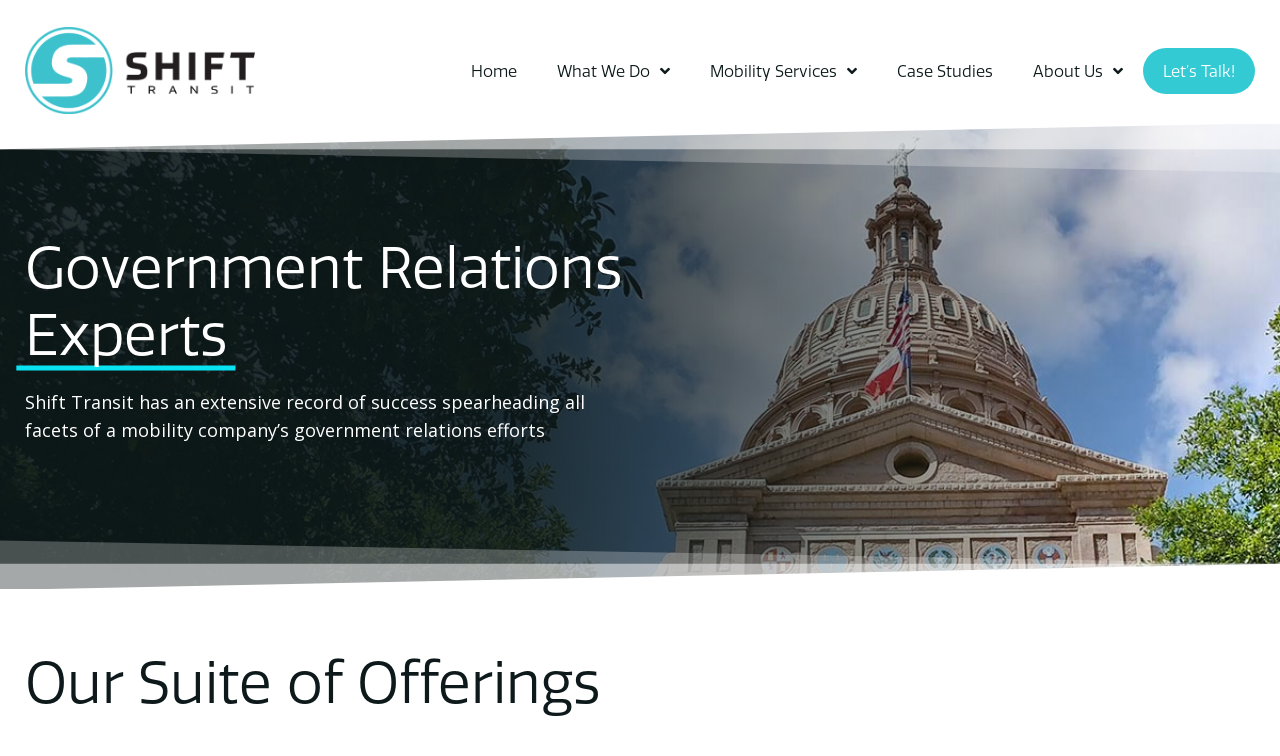

--- FILE ---
content_type: text/html; charset=UTF-8
request_url: https://shifttransit.net/what-we-do/government-relations/
body_size: 24967
content:
<!DOCTYPE html>
<html lang="en-US" xmlns:fb="https://www.facebook.com/2008/fbml" xmlns:addthis="https://www.addthis.com/help/api-spec" >
<head>
	<meta charset="UTF-8">
<script type="text/javascript">
var gform;gform||(document.addEventListener("gform_main_scripts_loaded",function(){gform.scriptsLoaded=!0}),document.addEventListener("gform/theme/scripts_loaded",function(){gform.themeScriptsLoaded=!0}),window.addEventListener("DOMContentLoaded",function(){gform.domLoaded=!0}),gform={domLoaded:!1,scriptsLoaded:!1,themeScriptsLoaded:!1,isFormEditor:()=>"function"==typeof InitializeEditor,callIfLoaded:function(o){return!(!gform.domLoaded||!gform.scriptsLoaded||!gform.themeScriptsLoaded&&!gform.isFormEditor()||(gform.isFormEditor()&&console.warn("The use of gform.initializeOnLoaded() is deprecated in the form editor context and will be removed in Gravity Forms 3.1."),o(),0))},initializeOnLoaded:function(o){gform.callIfLoaded(o)||(document.addEventListener("gform_main_scripts_loaded",()=>{gform.scriptsLoaded=!0,gform.callIfLoaded(o)}),document.addEventListener("gform/theme/scripts_loaded",()=>{gform.themeScriptsLoaded=!0,gform.callIfLoaded(o)}),window.addEventListener("DOMContentLoaded",()=>{gform.domLoaded=!0,gform.callIfLoaded(o)}))},hooks:{action:{},filter:{}},addAction:function(o,r,e,t){gform.addHook("action",o,r,e,t)},addFilter:function(o,r,e,t){gform.addHook("filter",o,r,e,t)},doAction:function(o){gform.doHook("action",o,arguments)},applyFilters:function(o){return gform.doHook("filter",o,arguments)},removeAction:function(o,r){gform.removeHook("action",o,r)},removeFilter:function(o,r,e){gform.removeHook("filter",o,r,e)},addHook:function(o,r,e,t,n){null==gform.hooks[o][r]&&(gform.hooks[o][r]=[]);var d=gform.hooks[o][r];null==n&&(n=r+"_"+d.length),gform.hooks[o][r].push({tag:n,callable:e,priority:t=null==t?10:t})},doHook:function(r,o,e){var t;if(e=Array.prototype.slice.call(e,1),null!=gform.hooks[r][o]&&((o=gform.hooks[r][o]).sort(function(o,r){return o.priority-r.priority}),o.forEach(function(o){"function"!=typeof(t=o.callable)&&(t=window[t]),"action"==r?t.apply(null,e):e[0]=t.apply(null,e)})),"filter"==r)return e[0]},removeHook:function(o,r,t,n){var e;null!=gform.hooks[o][r]&&(e=(e=gform.hooks[o][r]).filter(function(o,r,e){return!!(null!=n&&n!=o.tag||null!=t&&t!=o.priority)}),gform.hooks[o][r]=e)}});
</script>

	<meta name="viewport" content="width=device-width, initial-scale=1.0, viewport-fit=cover" />			<title>
			Government Relations - Shift Transit		</title>
		<meta name='robots' content='index, follow, max-image-preview:large, max-snippet:-1, max-video-preview:-1' />

	<!-- This site is optimized with the Yoast SEO plugin v22.2 - https://yoast.com/wordpress/plugins/seo/ -->
	<meta name="description" content="Shift Transit has an extensive record of success spearheading all facets of a mobility company’s government relations efforts." />
	<link rel="canonical" href="https://shifttransit.net/what-we-do/government-relations/" />
	<meta property="og:locale" content="en_US" />
	<meta property="og:type" content="article" />
	<meta property="og:title" content="Government Relations - Shift Transit" />
	<meta property="og:description" content="Shift Transit has an extensive record of success spearheading all facets of a mobility company’s government relations efforts." />
	<meta property="og:url" content="https://shifttransit.net/what-we-do/government-relations/" />
	<meta property="og:site_name" content="Shift Transit" />
	<meta property="article:modified_time" content="2022-01-26T20:03:16+00:00" />
	<meta property="og:image" content="https://shifttransit.net/wp-content/uploads/2020/08/Detroit_ICONIC9.png" />
	<meta name="twitter:card" content="summary_large_image" />
	<meta name="twitter:label1" content="Est. reading time" />
	<meta name="twitter:data1" content="3 minutes" />
	<script type="application/ld+json" class="yoast-schema-graph">{"@context":"https://schema.org","@graph":[{"@type":"WebPage","@id":"https://shifttransit.net/what-we-do/government-relations/","url":"https://shifttransit.net/what-we-do/government-relations/","name":"Government Relations - Shift Transit","isPartOf":{"@id":"https://shifttransit.net/#website"},"primaryImageOfPage":{"@id":"https://shifttransit.net/what-we-do/government-relations/#primaryimage"},"image":{"@id":"https://shifttransit.net/what-we-do/government-relations/#primaryimage"},"thumbnailUrl":"https://shifttransit.net/wp-content/uploads/2020/08/Detroit_ICONIC9.png","datePublished":"2020-08-04T18:16:33+00:00","dateModified":"2022-01-26T20:03:16+00:00","description":"Shift Transit has an extensive record of success spearheading all facets of a mobility company’s government relations efforts.","breadcrumb":{"@id":"https://shifttransit.net/what-we-do/government-relations/#breadcrumb"},"inLanguage":"en-US","potentialAction":[{"@type":"ReadAction","target":["https://shifttransit.net/what-we-do/government-relations/"]}]},{"@type":"ImageObject","inLanguage":"en-US","@id":"https://shifttransit.net/what-we-do/government-relations/#primaryimage","url":"https://shifttransit.net/wp-content/uploads/2020/08/Detroit_ICONIC9.png","contentUrl":"https://shifttransit.net/wp-content/uploads/2020/08/Detroit_ICONIC9.png"},{"@type":"BreadcrumbList","@id":"https://shifttransit.net/what-we-do/government-relations/#breadcrumb","itemListElement":[{"@type":"ListItem","position":1,"name":"Home","item":"https://shifttransit.net/"},{"@type":"ListItem","position":2,"name":"What We Do","item":"https://shifttransit.net/what-we-do/"},{"@type":"ListItem","position":3,"name":"Government Relations"}]},{"@type":"WebSite","@id":"https://shifttransit.net/#website","url":"https://shifttransit.net/","name":"Shift Transit","description":"The Leading Provider in Mobility Operations and Management","potentialAction":[{"@type":"SearchAction","target":{"@type":"EntryPoint","urlTemplate":"https://shifttransit.net/?s={search_term_string}"},"query-input":"required name=search_term_string"}],"inLanguage":"en-US"}]}</script>
	<!-- / Yoast SEO plugin. -->


<link rel='dns-prefetch' href='//s7.addthis.com' />
<link rel="alternate" type="application/rss+xml" title="Shift Transit &raquo; Feed" href="https://shifttransit.net/feed/" />
<link rel="alternate" type="application/rss+xml" title="Shift Transit &raquo; Comments Feed" href="https://shifttransit.net/comments/feed/" />
<script type="text/javascript">
window._wpemojiSettings = {"baseUrl":"https:\/\/s.w.org\/images\/core\/emoji\/14.0.0\/72x72\/","ext":".png","svgUrl":"https:\/\/s.w.org\/images\/core\/emoji\/14.0.0\/svg\/","svgExt":".svg","source":{"concatemoji":"https:\/\/shifttransit.net\/wp-includes\/js\/wp-emoji-release.min.js?ver=6.3.7"}};
/*! This file is auto-generated */
!function(i,n){var o,s,e;function c(e){try{var t={supportTests:e,timestamp:(new Date).valueOf()};sessionStorage.setItem(o,JSON.stringify(t))}catch(e){}}function p(e,t,n){e.clearRect(0,0,e.canvas.width,e.canvas.height),e.fillText(t,0,0);var t=new Uint32Array(e.getImageData(0,0,e.canvas.width,e.canvas.height).data),r=(e.clearRect(0,0,e.canvas.width,e.canvas.height),e.fillText(n,0,0),new Uint32Array(e.getImageData(0,0,e.canvas.width,e.canvas.height).data));return t.every(function(e,t){return e===r[t]})}function u(e,t,n){switch(t){case"flag":return n(e,"\ud83c\udff3\ufe0f\u200d\u26a7\ufe0f","\ud83c\udff3\ufe0f\u200b\u26a7\ufe0f")?!1:!n(e,"\ud83c\uddfa\ud83c\uddf3","\ud83c\uddfa\u200b\ud83c\uddf3")&&!n(e,"\ud83c\udff4\udb40\udc67\udb40\udc62\udb40\udc65\udb40\udc6e\udb40\udc67\udb40\udc7f","\ud83c\udff4\u200b\udb40\udc67\u200b\udb40\udc62\u200b\udb40\udc65\u200b\udb40\udc6e\u200b\udb40\udc67\u200b\udb40\udc7f");case"emoji":return!n(e,"\ud83e\udef1\ud83c\udffb\u200d\ud83e\udef2\ud83c\udfff","\ud83e\udef1\ud83c\udffb\u200b\ud83e\udef2\ud83c\udfff")}return!1}function f(e,t,n){var r="undefined"!=typeof WorkerGlobalScope&&self instanceof WorkerGlobalScope?new OffscreenCanvas(300,150):i.createElement("canvas"),a=r.getContext("2d",{willReadFrequently:!0}),o=(a.textBaseline="top",a.font="600 32px Arial",{});return e.forEach(function(e){o[e]=t(a,e,n)}),o}function t(e){var t=i.createElement("script");t.src=e,t.defer=!0,i.head.appendChild(t)}"undefined"!=typeof Promise&&(o="wpEmojiSettingsSupports",s=["flag","emoji"],n.supports={everything:!0,everythingExceptFlag:!0},e=new Promise(function(e){i.addEventListener("DOMContentLoaded",e,{once:!0})}),new Promise(function(t){var n=function(){try{var e=JSON.parse(sessionStorage.getItem(o));if("object"==typeof e&&"number"==typeof e.timestamp&&(new Date).valueOf()<e.timestamp+604800&&"object"==typeof e.supportTests)return e.supportTests}catch(e){}return null}();if(!n){if("undefined"!=typeof Worker&&"undefined"!=typeof OffscreenCanvas&&"undefined"!=typeof URL&&URL.createObjectURL&&"undefined"!=typeof Blob)try{var e="postMessage("+f.toString()+"("+[JSON.stringify(s),u.toString(),p.toString()].join(",")+"));",r=new Blob([e],{type:"text/javascript"}),a=new Worker(URL.createObjectURL(r),{name:"wpTestEmojiSupports"});return void(a.onmessage=function(e){c(n=e.data),a.terminate(),t(n)})}catch(e){}c(n=f(s,u,p))}t(n)}).then(function(e){for(var t in e)n.supports[t]=e[t],n.supports.everything=n.supports.everything&&n.supports[t],"flag"!==t&&(n.supports.everythingExceptFlag=n.supports.everythingExceptFlag&&n.supports[t]);n.supports.everythingExceptFlag=n.supports.everythingExceptFlag&&!n.supports.flag,n.DOMReady=!1,n.readyCallback=function(){n.DOMReady=!0}}).then(function(){return e}).then(function(){var e;n.supports.everything||(n.readyCallback(),(e=n.source||{}).concatemoji?t(e.concatemoji):e.wpemoji&&e.twemoji&&(t(e.twemoji),t(e.wpemoji)))}))}((window,document),window._wpemojiSettings);
</script>
<link rel="stylesheet" type="text/css" href="https://use.typekit.net/ynl0ehz.css"><style type="text/css">
img.wp-smiley,
img.emoji {
	display: inline !important;
	border: none !important;
	box-shadow: none !important;
	height: 1em !important;
	width: 1em !important;
	margin: 0 0.07em !important;
	vertical-align: -0.1em !important;
	background: none !important;
	padding: 0 !important;
}
</style>
	<link rel='stylesheet' id='collapscore-css-css' href='https://shifttransit.net/wp-content/plugins/jquery-collapse-o-matic/css/core_style.css?ver=1.0' type='text/css' media='all' />
<link rel='stylesheet' id='collapseomatic-css-css' href='https://shifttransit.net/wp-content/plugins/jquery-collapse-o-matic/css/light_style.css?ver=1.6' type='text/css' media='all' />
<link rel='stylesheet' id='style.css-css' href='https://shifttransit.net/wp-content/themes/shift/style.css?ver=6.3.7' type='text/css' media='all' />
<link rel='stylesheet' id='elementor-icons-css' href='https://shifttransit.net/wp-content/plugins/elementor/assets/lib/eicons/css/elementor-icons.min.css?ver=5.29.0' type='text/css' media='all' />
<link rel='stylesheet' id='elementor-frontend-css' href='https://shifttransit.net/wp-content/plugins/elementor/assets/css/frontend.min.css?ver=3.20.1' type='text/css' media='all' />
<link rel='stylesheet' id='swiper-css' href='https://shifttransit.net/wp-content/plugins/elementor/assets/lib/swiper/v8/css/swiper.min.css?ver=8.4.5' type='text/css' media='all' />
<link rel='stylesheet' id='elementor-post-50-css' href='https://shifttransit.net/wp-content/uploads/elementor/css/post-50.css?ver=1710786466' type='text/css' media='all' />
<link rel='stylesheet' id='elementor-pro-css' href='https://shifttransit.net/wp-content/plugins/elementor-pro/assets/css/frontend.min.css?ver=3.20.0' type='text/css' media='all' />
<link rel='stylesheet' id='elementor-global-css' href='https://shifttransit.net/wp-content/uploads/elementor/css/global.css?ver=1710786466' type='text/css' media='all' />
<link rel='stylesheet' id='elementor-post-14-css' href='https://shifttransit.net/wp-content/uploads/elementor/css/post-14.css?ver=1710801163' type='text/css' media='all' />
<link rel='stylesheet' id='elementor-post-59-css' href='https://shifttransit.net/wp-content/uploads/elementor/css/post-59.css?ver=1710786466' type='text/css' media='all' />
<link rel='stylesheet' id='elementor-post-89-css' href='https://shifttransit.net/wp-content/uploads/elementor/css/post-89.css?ver=1710786466' type='text/css' media='all' />
<link rel='stylesheet' id='gforms_reset_css-css' href='https://shifttransit.net/wp-content/plugins/gravityforms/legacy/css/formreset.min.css?ver=2.9.23' type='text/css' media='all' />
<link rel='stylesheet' id='gforms_formsmain_css-css' href='https://shifttransit.net/wp-content/plugins/gravityforms/legacy/css/formsmain.min.css?ver=2.9.23' type='text/css' media='all' />
<link rel='stylesheet' id='gforms_ready_class_css-css' href='https://shifttransit.net/wp-content/plugins/gravityforms/legacy/css/readyclass.min.css?ver=2.9.23' type='text/css' media='all' />
<link rel='stylesheet' id='gforms_browsers_css-css' href='https://shifttransit.net/wp-content/plugins/gravityforms/legacy/css/browsers.min.css?ver=2.9.23' type='text/css' media='all' />
<link rel='stylesheet' id='addthis_all_pages-css' href='https://shifttransit.net/wp-content/plugins/addthis/frontend/build/addthis_wordpress_public.min.css?ver=6.3.7' type='text/css' media='all' />
<link rel='stylesheet' id='google-fonts-1-css' href='https://fonts.googleapis.com/css?family=Open+Sans%3A100%2C100italic%2C200%2C200italic%2C300%2C300italic%2C400%2C400italic%2C500%2C500italic%2C600%2C600italic%2C700%2C700italic%2C800%2C800italic%2C900%2C900italic&#038;display=auto&#038;ver=6.3.7' type='text/css' media='all' />
<link rel='stylesheet' id='elementor-icons-shared-0-css' href='https://shifttransit.net/wp-content/plugins/elementor/assets/lib/font-awesome/css/fontawesome.min.css?ver=5.15.3' type='text/css' media='all' />
<link rel='stylesheet' id='elementor-icons-fa-regular-css' href='https://shifttransit.net/wp-content/plugins/elementor/assets/lib/font-awesome/css/regular.min.css?ver=5.15.3' type='text/css' media='all' />
<link rel='stylesheet' id='elementor-icons-fa-solid-css' href='https://shifttransit.net/wp-content/plugins/elementor/assets/lib/font-awesome/css/solid.min.css?ver=5.15.3' type='text/css' media='all' />
<link rel='stylesheet' id='elementor-icons-fa-brands-css' href='https://shifttransit.net/wp-content/plugins/elementor/assets/lib/font-awesome/css/brands.min.css?ver=5.15.3' type='text/css' media='all' />
<link rel="preconnect" href="https://fonts.gstatic.com/" crossorigin><script type='text/javascript' src='https://shifttransit.net/wp-includes/js/jquery/jquery.min.js?ver=3.7.0' id='jquery-core-js'></script>
<script type='text/javascript' src='https://shifttransit.net/wp-includes/js/jquery/jquery-migrate.min.js?ver=3.4.1' id='jquery-migrate-js'></script>
<script type='text/javascript' src='https://s7.addthis.com/js/300/addthis_widget.js?ver=6.3.7#pubid=wp-226b4dab16257902f7da133e19698023' id='addthis_widget-js'></script>
<script type='text/javascript' defer='defer' src='https://shifttransit.net/wp-content/plugins/gravityforms/js/jquery.json.min.js?ver=2.9.23' id='gform_json-js'></script>
<script type='text/javascript' id='gform_gravityforms-js-extra'>
/* <![CDATA[ */
var gf_global = {"gf_currency_config":{"name":"U.S. Dollar","symbol_left":"$","symbol_right":"","symbol_padding":"","thousand_separator":",","decimal_separator":".","decimals":2,"code":"USD"},"base_url":"https:\/\/shifttransit.net\/wp-content\/plugins\/gravityforms","number_formats":[],"spinnerUrl":"https:\/\/shifttransit.net\/wp-content\/plugins\/gravityforms\/images\/spinner.svg","version_hash":"3ba122a10faf9dc3dcb321e73e3a6693","strings":{"newRowAdded":"New row added.","rowRemoved":"Row removed","formSaved":"The form has been saved.  The content contains the link to return and complete the form."}};
var gform_i18n = {"datepicker":{"days":{"monday":"Mo","tuesday":"Tu","wednesday":"We","thursday":"Th","friday":"Fr","saturday":"Sa","sunday":"Su"},"months":{"january":"January","february":"February","march":"March","april":"April","may":"May","june":"June","july":"July","august":"August","september":"September","october":"October","november":"November","december":"December"},"firstDay":1,"iconText":"Select date"}};
var gf_legacy_multi = {"1":"1"};
var gform_gravityforms = {"strings":{"invalid_file_extension":"This type of file is not allowed. Must be one of the following:","delete_file":"Delete this file","in_progress":"in progress","file_exceeds_limit":"File exceeds size limit","illegal_extension":"This type of file is not allowed.","max_reached":"Maximum number of files reached","unknown_error":"There was a problem while saving the file on the server","currently_uploading":"Please wait for the uploading to complete","cancel":"Cancel","cancel_upload":"Cancel this upload","cancelled":"Cancelled","error":"Error","message":"Message"},"vars":{"images_url":"https:\/\/shifttransit.net\/wp-content\/plugins\/gravityforms\/images"}};
/* ]]> */
</script>
<script type='text/javascript' defer='defer' src='https://shifttransit.net/wp-content/plugins/gravityforms/js/gravityforms.min.js?ver=2.9.23' id='gform_gravityforms-js'></script>
<script type='text/javascript' defer='defer' src='https://shifttransit.net/wp-content/plugins/gravityforms/assets/js/dist/utils.min.js?ver=380b7a5ec0757c78876bc8a59488f2f3' id='gform_gravityforms_utils-js'></script>
<link rel="https://api.w.org/" href="https://shifttransit.net/wp-json/" /><link rel="alternate" type="application/json" href="https://shifttransit.net/wp-json/wp/v2/pages/14" /><link rel="EditURI" type="application/rsd+xml" title="RSD" href="https://shifttransit.net/xmlrpc.php?rsd" />
<meta name="generator" content="WordPress 6.3.7" />
<link rel='shortlink' href='https://shifttransit.net/?p=14' />
<link rel="alternate" type="application/json+oembed" href="https://shifttransit.net/wp-json/oembed/1.0/embed?url=https%3A%2F%2Fshifttransit.net%2Fwhat-we-do%2Fgovernment-relations%2F" />
<link rel="alternate" type="text/xml+oembed" href="https://shifttransit.net/wp-json/oembed/1.0/embed?url=https%3A%2F%2Fshifttransit.net%2Fwhat-we-do%2Fgovernment-relations%2F&#038;format=xml" />

		<!-- GA Google Analytics @ https://m0n.co/ga -->
		<script>
			(function(i,s,o,g,r,a,m){i['GoogleAnalyticsObject']=r;i[r]=i[r]||function(){
			(i[r].q=i[r].q||[]).push(arguments)},i[r].l=1*new Date();a=s.createElement(o),
			m=s.getElementsByTagName(o)[0];a.async=1;a.src=g;m.parentNode.insertBefore(a,m)
			})(window,document,'script','https://www.google-analytics.com/analytics.js','ga');
			ga('create', 'UA-163694436-1', 'auto');
			ga('send', 'pageview');
		</script>

	<link rel='stylesheet' id='font-awesome-5-all-css'  href='https://shifttransit.net/wp-content/plugins/elementor/assets/lib/font-awesome/css/all.min.css?ver=2.9.14' media='all' /><meta name="generator" content="Elementor 3.20.1; features: e_optimized_assets_loading, additional_custom_breakpoints, block_editor_assets_optimize, e_image_loading_optimization; settings: css_print_method-external, google_font-enabled, font_display-auto">
<script data-cfasync="false" type="text/javascript">if (window.addthis_product === undefined) { window.addthis_product = "wpp"; } if (window.wp_product_version === undefined) { window.wp_product_version = "wpp-6.2.7"; } if (window.addthis_share === undefined) { window.addthis_share = {}; } if (window.addthis_config === undefined) { window.addthis_config = {"data_track_clickback":true,"ignore_server_config":true,"ui_atversion":300}; } if (window.addthis_layers === undefined) { window.addthis_layers = {}; } if (window.addthis_layers_tools === undefined) { window.addthis_layers_tools = [{"responsiveshare":{"numPreferredServices":4,"counts":"none","size":"20px","style":"responsive","shareCountThreshold":0,"services":"twitter,email,linkedin,addthis","elements":".addthis_inline_share_toolbox_ppdx,.at-above-post,.at-below-post","id":"responsiveshare"}}]; } else { window.addthis_layers_tools.push({"responsiveshare":{"numPreferredServices":4,"counts":"none","size":"20px","style":"responsive","shareCountThreshold":0,"services":"twitter,email,linkedin,addthis","elements":".addthis_inline_share_toolbox_ppdx,.at-above-post,.at-below-post","id":"responsiveshare"}});  } if (window.addthis_plugin_info === undefined) { window.addthis_plugin_info = {"info_status":"enabled","cms_name":"WordPress","plugin_name":"Share Buttons by AddThis","plugin_version":"6.2.7","plugin_mode":"WordPress","anonymous_profile_id":"wp-226b4dab16257902f7da133e19698023","page_info":{"template":"pages","post_type":""},"sharing_enabled_on_post_via_metabox":false}; } 
                    (function() {
                      var first_load_interval_id = setInterval(function () {
                        if (typeof window.addthis !== 'undefined') {
                          window.clearInterval(first_load_interval_id);
                          if (typeof window.addthis_layers !== 'undefined' && Object.getOwnPropertyNames(window.addthis_layers).length > 0) {
                            window.addthis.layers(window.addthis_layers);
                          }
                          if (Array.isArray(window.addthis_layers_tools)) {
                            for (i = 0; i < window.addthis_layers_tools.length; i++) {
                              window.addthis.layers(window.addthis_layers_tools[i]);
                            }
                          }
                        }
                     },1000)
                    }());
                </script><link rel="icon" href="https://shifttransit.net/wp-content/uploads/2020/08/cropped-favicon-32x32.png" sizes="32x32" />
<link rel="icon" href="https://shifttransit.net/wp-content/uploads/2020/08/cropped-favicon-192x192.png" sizes="192x192" />
<link rel="apple-touch-icon" href="https://shifttransit.net/wp-content/uploads/2020/08/cropped-favicon-180x180.png" />
<meta name="msapplication-TileImage" content="https://shifttransit.net/wp-content/uploads/2020/08/cropped-favicon-270x270.png" />
</head>
<body data-rsssl=1 class="page-template-default page page-id-14 page-child parent-pageid-10 elementor-default elementor-kit-50 elementor-page elementor-page-14">
		<div data-elementor-type="header" data-elementor-id="59" class="elementor elementor-59 elementor-location-header" data-elementor-post-type="elementor_library">
					<section class="elementor-section elementor-top-section elementor-element elementor-element-13bc37b elementor-section-content-middle elementor-section-boxed elementor-section-height-default elementor-section-height-default" data-id="13bc37b" data-element_type="section">
						<div class="elementor-container elementor-column-gap-default">
					<div class="elementor-column elementor-col-50 elementor-top-column elementor-element elementor-element-14aa29e" data-id="14aa29e" data-element_type="column" data-settings="{&quot;animation&quot;:&quot;none&quot;}">
			<div class="elementor-widget-wrap elementor-element-populated">
						<div class="elementor-element elementor-element-358e160 elementor-widget elementor-widget-image" data-id="358e160" data-element_type="widget" data-widget_type="image.default">
				<div class="elementor-widget-container">
														<a href="https://shifttransit.net/">
							<img fetchpriority="high" width="1024" height="389" src="https://shifttransit.net/wp-content/uploads/2020/08/horizontal-2-color-1024x389.png" class="attachment-large size-large wp-image-1306" alt="Shift Transit logo" srcset="https://shifttransit.net/wp-content/uploads/2020/08/horizontal-2-color-1024x389.png 1024w, https://shifttransit.net/wp-content/uploads/2020/08/horizontal-2-color-300x114.png 300w, https://shifttransit.net/wp-content/uploads/2020/08/horizontal-2-color-768x292.png 768w, https://shifttransit.net/wp-content/uploads/2020/08/horizontal-2-color-1536x584.png 1536w, https://shifttransit.net/wp-content/uploads/2020/08/horizontal-2-color-2048x778.png 2048w" sizes="(max-width: 1024px) 100vw, 1024px" />								</a>
													</div>
				</div>
					</div>
		</div>
				<div class="elementor-column elementor-col-50 elementor-top-column elementor-element elementor-element-5acc0cb" data-id="5acc0cb" data-element_type="column" data-settings="{&quot;animation&quot;:&quot;none&quot;}">
			<div class="elementor-widget-wrap elementor-element-populated">
						<div class="elementor-element elementor-element-6f95b12 elementor-nav-menu__align-end elementor-nav-menu--stretch elementor-nav-menu--dropdown-tablet elementor-nav-menu__text-align-aside elementor-nav-menu--toggle elementor-nav-menu--burger elementor-widget elementor-widget-nav-menu" data-id="6f95b12" data-element_type="widget" data-settings="{&quot;full_width&quot;:&quot;stretch&quot;,&quot;submenu_icon&quot;:{&quot;value&quot;:&quot;&lt;i class=\&quot;fas fa-angle-down\&quot;&gt;&lt;\/i&gt;&quot;,&quot;library&quot;:&quot;fa-solid&quot;},&quot;layout&quot;:&quot;horizontal&quot;,&quot;toggle&quot;:&quot;burger&quot;}" data-widget_type="nav-menu.default">
				<div class="elementor-widget-container">
						<nav class="elementor-nav-menu--main elementor-nav-menu__container elementor-nav-menu--layout-horizontal e--pointer-underline e--animation-drop-out">
				<ul id="menu-1-6f95b12" class="elementor-nav-menu"><li class="menu-item menu-item-type-post_type menu-item-object-page menu-item-home menu-item-62"><a href="https://shifttransit.net/" class="elementor-item">Home</a></li>
<li class="menu-item menu-item-type-custom menu-item-object-custom menu-item-has-children menu-item-639"><a class="elementor-item">What We Do</a>
<ul class="sub-menu elementor-nav-menu--dropdown">
	<li class="menu-item menu-item-type-post_type menu-item-object-page current-page-ancestor menu-item-638"><a href="https://shifttransit.net/what-we-do/" class="elementor-sub-item">Overview</a></li>
	<li class="menu-item menu-item-type-post_type menu-item-object-page menu-item-81"><a href="https://shifttransit.net/what-we-do/mobility-operations/" class="elementor-sub-item">Mobility Operations</a></li>
	<li class="menu-item menu-item-type-post_type menu-item-object-page menu-item-2654"><a href="https://shifttransit.net/fleet-management-services/" class="elementor-sub-item">Fleet Management</a></li>
	<li class="menu-item menu-item-type-post_type menu-item-object-page menu-item-80"><a href="https://shifttransit.net/what-we-do/marketing-sales/" class="elementor-sub-item">Marketing &#038; Sales</a></li>
	<li class="menu-item menu-item-type-post_type menu-item-object-page menu-item-82"><a href="https://shifttransit.net/what-we-do/operations-consulting/" class="elementor-sub-item">Operations Consulting</a></li>
</ul>
</li>
<li class="menu-item menu-item-type-custom menu-item-object-custom menu-item-has-children menu-item-556"><a class="elementor-item">Mobility Services</a>
<ul class="sub-menu elementor-nav-menu--dropdown">
	<li class="menu-item menu-item-type-post_type menu-item-object-page menu-item-70"><a href="https://shifttransit.net/bikeshare/" class="elementor-sub-item">Bikeshare</a></li>
	<li class="menu-item menu-item-type-post_type menu-item-object-page menu-item-71"><a href="https://shifttransit.net/carshare/" class="elementor-sub-item">Carshare</a></li>
	<li class="menu-item menu-item-type-post_type menu-item-object-page menu-item-73"><a href="https://shifttransit.net/scooters/" class="elementor-sub-item">Scooters</a></li>
	<li class="menu-item menu-item-type-post_type menu-item-object-page menu-item-72"><a href="https://shifttransit.net/microtransit/" class="elementor-sub-item">Microtransit</a></li>
</ul>
</li>
<li class="menu-item menu-item-type-post_type menu-item-object-page menu-item-68"><a href="https://shifttransit.net/case-studies/" class="elementor-item">Case Studies</a></li>
<li class="menu-item menu-item-type-custom menu-item-object-custom menu-item-has-children menu-item-641"><a class="elementor-item">About Us</a>
<ul class="sub-menu elementor-nav-menu--dropdown">
	<li class="menu-item menu-item-type-post_type menu-item-object-page menu-item-64"><a href="https://shifttransit.net/about-us/" class="elementor-sub-item">About Shift</a></li>
	<li class="menu-item menu-item-type-post_type menu-item-object-page menu-item-67"><a href="https://shifttransit.net/about-us/our-team/" class="elementor-sub-item">Our Team</a></li>
	<li class="menu-item menu-item-type-custom menu-item-object-custom menu-item-3384"><a href="https://secure7.saashr.com/ta/6210681.careers?CareersSearch=&#038;ein_id=118971072&#038;career_portal_id=7733255&#038;lang=en-US" class="elementor-sub-item">Careers</a></li>
	<li class="menu-item menu-item-type-post_type menu-item-object-page menu-item-76"><a href="https://shifttransit.net/press/" class="elementor-sub-item">Press</a></li>
	<li class="menu-item menu-item-type-post_type menu-item-object-page menu-item-75"><a href="https://shifttransit.net/blog/" class="elementor-sub-item">Blog</a></li>
</ul>
</li>
<li class="menu-item menu-item-type-post_type menu-item-object-page menu-item-864"><a href="https://shifttransit.net/contact-us/" class="elementor-item">Let&#8217;s Talk!</a></li>
</ul>			</nav>
					<div class="elementor-menu-toggle" role="button" tabindex="0" aria-label="Menu Toggle" aria-expanded="false">
			<i aria-hidden="true" role="presentation" class="elementor-menu-toggle__icon--open eicon-menu-bar"></i><i aria-hidden="true" role="presentation" class="elementor-menu-toggle__icon--close eicon-close"></i>			<span class="elementor-screen-only">Menu</span>
		</div>
					<nav class="elementor-nav-menu--dropdown elementor-nav-menu__container" aria-hidden="true">
				<ul id="menu-2-6f95b12" class="elementor-nav-menu"><li class="menu-item menu-item-type-post_type menu-item-object-page menu-item-home menu-item-62"><a href="https://shifttransit.net/" class="elementor-item" tabindex="-1">Home</a></li>
<li class="menu-item menu-item-type-custom menu-item-object-custom menu-item-has-children menu-item-639"><a class="elementor-item" tabindex="-1">What We Do</a>
<ul class="sub-menu elementor-nav-menu--dropdown">
	<li class="menu-item menu-item-type-post_type menu-item-object-page current-page-ancestor menu-item-638"><a href="https://shifttransit.net/what-we-do/" class="elementor-sub-item" tabindex="-1">Overview</a></li>
	<li class="menu-item menu-item-type-post_type menu-item-object-page menu-item-81"><a href="https://shifttransit.net/what-we-do/mobility-operations/" class="elementor-sub-item" tabindex="-1">Mobility Operations</a></li>
	<li class="menu-item menu-item-type-post_type menu-item-object-page menu-item-2654"><a href="https://shifttransit.net/fleet-management-services/" class="elementor-sub-item" tabindex="-1">Fleet Management</a></li>
	<li class="menu-item menu-item-type-post_type menu-item-object-page menu-item-80"><a href="https://shifttransit.net/what-we-do/marketing-sales/" class="elementor-sub-item" tabindex="-1">Marketing &#038; Sales</a></li>
	<li class="menu-item menu-item-type-post_type menu-item-object-page menu-item-82"><a href="https://shifttransit.net/what-we-do/operations-consulting/" class="elementor-sub-item" tabindex="-1">Operations Consulting</a></li>
</ul>
</li>
<li class="menu-item menu-item-type-custom menu-item-object-custom menu-item-has-children menu-item-556"><a class="elementor-item" tabindex="-1">Mobility Services</a>
<ul class="sub-menu elementor-nav-menu--dropdown">
	<li class="menu-item menu-item-type-post_type menu-item-object-page menu-item-70"><a href="https://shifttransit.net/bikeshare/" class="elementor-sub-item" tabindex="-1">Bikeshare</a></li>
	<li class="menu-item menu-item-type-post_type menu-item-object-page menu-item-71"><a href="https://shifttransit.net/carshare/" class="elementor-sub-item" tabindex="-1">Carshare</a></li>
	<li class="menu-item menu-item-type-post_type menu-item-object-page menu-item-73"><a href="https://shifttransit.net/scooters/" class="elementor-sub-item" tabindex="-1">Scooters</a></li>
	<li class="menu-item menu-item-type-post_type menu-item-object-page menu-item-72"><a href="https://shifttransit.net/microtransit/" class="elementor-sub-item" tabindex="-1">Microtransit</a></li>
</ul>
</li>
<li class="menu-item menu-item-type-post_type menu-item-object-page menu-item-68"><a href="https://shifttransit.net/case-studies/" class="elementor-item" tabindex="-1">Case Studies</a></li>
<li class="menu-item menu-item-type-custom menu-item-object-custom menu-item-has-children menu-item-641"><a class="elementor-item" tabindex="-1">About Us</a>
<ul class="sub-menu elementor-nav-menu--dropdown">
	<li class="menu-item menu-item-type-post_type menu-item-object-page menu-item-64"><a href="https://shifttransit.net/about-us/" class="elementor-sub-item" tabindex="-1">About Shift</a></li>
	<li class="menu-item menu-item-type-post_type menu-item-object-page menu-item-67"><a href="https://shifttransit.net/about-us/our-team/" class="elementor-sub-item" tabindex="-1">Our Team</a></li>
	<li class="menu-item menu-item-type-custom menu-item-object-custom menu-item-3384"><a href="https://secure7.saashr.com/ta/6210681.careers?CareersSearch=&#038;ein_id=118971072&#038;career_portal_id=7733255&#038;lang=en-US" class="elementor-sub-item" tabindex="-1">Careers</a></li>
	<li class="menu-item menu-item-type-post_type menu-item-object-page menu-item-76"><a href="https://shifttransit.net/press/" class="elementor-sub-item" tabindex="-1">Press</a></li>
	<li class="menu-item menu-item-type-post_type menu-item-object-page menu-item-75"><a href="https://shifttransit.net/blog/" class="elementor-sub-item" tabindex="-1">Blog</a></li>
</ul>
</li>
<li class="menu-item menu-item-type-post_type menu-item-object-page menu-item-864"><a href="https://shifttransit.net/contact-us/" class="elementor-item" tabindex="-1">Let&#8217;s Talk!</a></li>
</ul>			</nav>
				</div>
				</div>
					</div>
		</div>
					</div>
		</section>
				</div>
		<div class="at-above-post-page addthis_tool" data-url="https://shifttransit.net/what-we-do/government-relations/"></div>		<div data-elementor-type="wp-page" data-elementor-id="14" class="elementor elementor-14" data-elementor-post-type="page">
						<section class="elementor-section elementor-top-section elementor-element elementor-element-6011c218 elementor-section-boxed elementor-section-height-default elementor-section-height-default" data-id="6011c218" data-element_type="section" id="page-hero" data-settings="{&quot;background_background&quot;:&quot;classic&quot;,&quot;shape_divider_top&quot;:&quot;opacity-tilt&quot;,&quot;shape_divider_bottom&quot;:&quot;opacity-tilt&quot;}">
							<div class="elementor-background-overlay"></div>
						<div class="elementor-shape elementor-shape-top" data-negative="false">
			<svg xmlns="http://www.w3.org/2000/svg" viewBox="0 0 2600 131.1" preserveAspectRatio="none">
	<path class="elementor-shape-fill" d="M0 0L2600 0 2600 69.1 0 0z"/>
	<path class="elementor-shape-fill" style="opacity:0.5" d="M0 0L2600 0 2600 69.1 0 69.1z"/>
	<path class="elementor-shape-fill" style="opacity:0.25" d="M2600 0L0 0 0 130.1 2600 69.1z"/>
</svg>		</div>
				<div class="elementor-shape elementor-shape-bottom" data-negative="false">
			<svg xmlns="http://www.w3.org/2000/svg" viewBox="0 0 2600 131.1" preserveAspectRatio="none">
	<path class="elementor-shape-fill" d="M0 0L2600 0 2600 69.1 0 0z"/>
	<path class="elementor-shape-fill" style="opacity:0.5" d="M0 0L2600 0 2600 69.1 0 69.1z"/>
	<path class="elementor-shape-fill" style="opacity:0.25" d="M2600 0L0 0 0 130.1 2600 69.1z"/>
</svg>		</div>
					<div class="elementor-container elementor-column-gap-default">
					<div class="elementor-column elementor-col-50 elementor-top-column elementor-element elementor-element-4136c926 white-text elementor-invisible" data-id="4136c926" data-element_type="column" data-settings="{&quot;animation&quot;:&quot;fadeInLeft&quot;}">
			<div class="elementor-widget-wrap elementor-element-populated">
						<div class="elementor-element elementor-element-6ed3d870 elementor-headline--style-highlight elementor-widget elementor-widget-animated-headline" data-id="6ed3d870" data-element_type="widget" data-settings="{&quot;marker&quot;:&quot;strikethrough&quot;,&quot;highlighted_text&quot;:&quot;Experts&quot;,&quot;headline_style&quot;:&quot;highlight&quot;,&quot;loop&quot;:&quot;yes&quot;,&quot;highlight_animation_duration&quot;:1200,&quot;highlight_iteration_delay&quot;:8000}" data-widget_type="animated-headline.default">
				<div class="elementor-widget-container">
					<h1 class="elementor-headline">
					<span class="elementor-headline-plain-text elementor-headline-text-wrapper">Government Relations</span>
				<span class="elementor-headline-dynamic-wrapper elementor-headline-text-wrapper">
					<span class="elementor-headline-dynamic-text elementor-headline-text-active">Experts</span>
				</span>
				</h1>
				</div>
				</div>
				<div class="elementor-element elementor-element-717969d6 elementor-widget elementor-widget-text-editor" data-id="717969d6" data-element_type="widget" data-widget_type="text-editor.default">
				<div class="elementor-widget-container">
							<p>Shift Transit has an extensive record of success spearheading all facets of a mobility company’s government relations efforts</p>						</div>
				</div>
					</div>
		</div>
				<div class="elementor-column elementor-col-50 elementor-top-column elementor-element elementor-element-1e4fa198" data-id="1e4fa198" data-element_type="column">
			<div class="elementor-widget-wrap">
							</div>
		</div>
					</div>
		</section>
				<section class="elementor-section elementor-top-section elementor-element elementor-element-528b9e68 elementor-section-boxed elementor-section-height-default elementor-section-height-default" data-id="528b9e68" data-element_type="section">
						<div class="elementor-container elementor-column-gap-default">
					<div class="elementor-column elementor-col-100 elementor-top-column elementor-element elementor-element-6c3174ce elementor-invisible" data-id="6c3174ce" data-element_type="column" data-settings="{&quot;animation&quot;:&quot;fadeInLeft&quot;}">
			<div class="elementor-widget-wrap elementor-element-populated">
						<div class="elementor-element elementor-element-7f4b5808 elementor-widget elementor-widget-text-editor" data-id="7f4b5808" data-element_type="widget" data-widget_type="text-editor.default">
				<div class="elementor-widget-container">
							<h2>Our Suite of Offerings</h2>						</div>
				</div>
					</div>
		</div>
					</div>
		</section>
				<section class="elementor-section elementor-top-section elementor-element elementor-element-5fcefe7 elementor-section-content-middle elementor-section-boxed elementor-section-height-default elementor-section-height-default" data-id="5fcefe7" data-element_type="section" data-settings="{&quot;background_background&quot;:&quot;classic&quot;}">
						<div class="elementor-container elementor-column-gap-default">
					<div class="elementor-column elementor-col-50 elementor-top-column elementor-element elementor-element-2a340209 info-box elementor-invisible" data-id="2a340209" data-element_type="column" data-settings="{&quot;animation&quot;:&quot;fadeInLeft&quot;}">
			<div class="elementor-widget-wrap elementor-element-populated">
						<section class="elementor-section elementor-inner-section elementor-element elementor-element-3c3cf6d5 elementor-section-boxed elementor-section-height-default elementor-section-height-default" data-id="3c3cf6d5" data-element_type="section">
						<div class="elementor-container elementor-column-gap-wide">
					<div class="elementor-column elementor-col-50 elementor-inner-column elementor-element elementor-element-21658f4" data-id="21658f4" data-element_type="column">
			<div class="elementor-widget-wrap elementor-element-populated">
						<div class="elementor-element elementor-element-0e7a9de elementor-view-default elementor-widget elementor-widget-icon" data-id="0e7a9de" data-element_type="widget" data-widget_type="icon.default">
				<div class="elementor-widget-container">
					<div class="elementor-icon-wrapper">
			<div class="elementor-icon">
			<svg xmlns="http://www.w3.org/2000/svg" xmlns:xlink="http://www.w3.org/1999/xlink" width="75" height="75" viewBox="0 0 75 75"><defs><linearGradient id="linear-gradient" x1="2.504" y1="-1.447" x2="-0.13" y2="1.181" gradientUnits="objectBoundingBox"><stop offset="0" stop-color="#33cad3"></stop><stop offset="1" stop-color="#010505"></stop></linearGradient><linearGradient id="linear-gradient-2" x1="12.071" y1="-12.968" x2="-3.736" y2="5.43" xlink:href="#linear-gradient"></linearGradient><linearGradient id="linear-gradient-3" x1="1.044" y1="-0.414" x2="-1.214" y2="3.528" xlink:href="#linear-gradient"></linearGradient><linearGradient id="linear-gradient-4" x1="1.935" y1="-1.171" x2="-13.871" y2="17.228" xlink:href="#linear-gradient"></linearGradient><linearGradient id="linear-gradient-5" x1="2.019" y1="-3.479" x2="-8.519" y2="24.116" xlink:href="#linear-gradient"></linearGradient><linearGradient id="linear-gradient-6" x1="3.914" y1="-8.438" x2="-6.625" y2="19.156" xlink:href="#linear-gradient"></linearGradient><linearGradient id="linear-gradient-7" x1="3.007" y1="-3.876" x2="-5.93" y2="11.726" xlink:href="#linear-gradient"></linearGradient><linearGradient id="linear-gradient-8" x1="2.168" y1="-2.412" x2="-6.769" y2="13.189" xlink:href="#linear-gradient"></linearGradient><linearGradient id="linear-gradient-9" x1="4.143" y1="-5.858" x2="-4.795" y2="9.741" xlink:href="#linear-gradient"></linearGradient><linearGradient id="linear-gradient-10" x1="1.032" y1="-0.429" x2="-7.905" y2="15.173" xlink:href="#linear-gradient"></linearGradient><linearGradient id="linear-gradient-11" x1="6.679" y1="-6.693" x2="-9.127" y2="11.705" xlink:href="#linear-gradient"></linearGradient><linearGradient id="linear-gradient-12" x1="2.619" y1="-2.315" x2="-1.644" y2="3.204" xlink:href="#linear-gradient"></linearGradient><linearGradient id="linear-gradient-13" x1="2.088" y1="-4.518" x2="-0.17" y2="2.642" xlink:href="#linear-gradient"></linearGradient><linearGradient id="linear-gradient-14" x1="2.431" y1="-6.285" x2="0.324" y2="0.876" xlink:href="#linear-gradient"></linearGradient><linearGradient id="linear-gradient-15" x1="1.27" y1="-0.844" x2="-0.486" y2="2.222" xlink:href="#linear-gradient"></linearGradient><linearGradient id="linear-gradient-16" x1="2.232" y1="-2.524" x2="-1.72" y2="4.375" xlink:href="#linear-gradient"></linearGradient><linearGradient id="linear-gradient-17" x1="1.646" y1="-1.916" x2="0.065" y2="1.15" xlink:href="#linear-gradient"></linearGradient></defs><g id="Group_98" data-name="Group 98" transform="translate(-1658.479 -2233.919)"><path id="Path_214" data-name="Path 214" d="M1695.979,2305.585v5.521a1.251,1.251,0,0,0,.69,1.118l1.81.9v6.729a1.249,1.249,0,0,0,1.25,1.25h7.5a1.249,1.249,0,0,0,1.25-1.25v-6.729l1.81-.906a1.246,1.246,0,0,0,.69-1.116v-5.521a4.488,4.488,0,0,0-2.766-4.138,4.893,4.893,0,0,0,.266-1.59,5,5,0,0,0-10,0,4.893,4.893,0,0,0,.266,1.59,4.488,4.488,0,0,0-2.766,4.138Zm2.5,0a1.981,1.981,0,0,1,1.982-1.979h.243a1.249,1.249,0,0,0,.928-2.084,2.472,2.472,0,0,1-.653-1.666,2.5,2.5,0,0,1,5,0,2.468,2.468,0,0,1-.65,1.663,1.252,1.252,0,0,0,.929,2.087h.243a1.98,1.98,0,0,1,1.978,1.979v4.746l-1.81.906a1.254,1.254,0,0,0-.69,1.119v6.25h-5v-6.25a1.254,1.254,0,0,0-.69-1.119l-1.81-.9Z" transform="translate(-7.5 -12.188)" fill="url(#linear-gradient)"></path><path id="Path_215" data-name="Path 215" d="M1703.792,2307.356h2.5v3.75h-2.5Z" transform="translate(-9.063 -14.687)" fill="url(#linear-gradient-2)"></path><path id="Path_216" data-name="Path 216" d="M1695.666,2247.981a1.25,1.25,0,0,0-.685,2.3l3.844,2.506-1.49,4.828a1.25,1.25,0,0,0,1.953,1.362l3.878-2.962,3.875,2.962a1.267,1.267,0,0,0,.759.256,1.248,1.248,0,0,0,1.194-1.618l-1.49-4.828,3.844-2.506a1.25,1.25,0,0,0-.682-2.3h-4.784l-1.513-5.341a1.251,1.251,0,0,0-2.406,0l-1.512,5.341Zm6.931,1.59.569-2,.569,2a1.248,1.248,0,0,0,1.2.91h1.521l-1.11.725a1.255,1.255,0,0,0-.512,1.416l.615,1.994-1.528-1.169a1.253,1.253,0,0,0-1.518,0l-1.528,1.169.615-1.994a1.246,1.246,0,0,0-.513-1.416l-1.106-.725h1.522a1.25,1.25,0,0,0,1.2-.91Z" transform="translate(-7.187 -1.562)" fill="url(#linear-gradient-3)"></path><path id="Path_217" data-name="Path 217" d="M1703.792,2233.919h2.5v3.75h-2.5Z" transform="translate(-9.063)" fill="url(#linear-gradient-4)"></path><path id="Path_218" data-name="Path 218" d="M1720.979,2251.106h3.75v2.5h-3.75Z" transform="translate(-12.5 -3.437)" fill="url(#linear-gradient-5)"></path><path id="Path_219" data-name="Path 219" d="M1685.042,2251.106h3.75v2.5h-3.75Z" transform="translate(-5.313 -3.437)" fill="url(#linear-gradient-6)"></path><path id="Path_220" data-name="Path 220" d="M1715.3,2264.27l1.769-1.769,2.653,2.653-1.769,1.769Z" transform="translate(-11.364 -5.716)" fill="url(#linear-gradient-7)"></path><path id="Path_221" data-name="Path 221" d="M1689.885,2238.969l1.769-1.769,2.653,2.653-1.769,1.769Z" transform="translate(-6.281 -0.656)" fill="url(#linear-gradient-8)"></path><path id="Path_222" data-name="Path 222" d="M1689.885,2265.154l2.653-2.654,1.769,1.769-2.653,2.654Z" transform="translate(-6.281 -5.716)" fill="url(#linear-gradient-9)"></path><path id="Path_223" data-name="Path 223" d="M1715.3,2239.853l2.653-2.653,1.769,1.769-2.653,2.653Z" transform="translate(-11.364 -0.656)" fill="url(#linear-gradient-10)"></path><path id="Path_224" data-name="Path 224" d="M1703.792,2268.294h2.5v3.75h-2.5Z" transform="translate(-9.063 -6.875)" fill="url(#linear-gradient-11)"></path><path id="Path_225" data-name="Path 225" d="M1701.33,2281.991l1.615-1.616v8.231h2.5v-8.231l1.616,1.616,1.769-1.769-3.75-3.75a1.253,1.253,0,0,0-1.769,0l-3.75,3.75Z" transform="translate(-8.216 -8.438)" fill="url(#linear-gradient-12)"></path><path id="Path_226" data-name="Path 226" d="M1721.97,2313.973l-3.75,3.75a1.253,1.253,0,0,0,0,1.769l3.75,3.75,1.769-1.769-1.616-1.616H1734.1a1.249,1.249,0,0,0,1.25-1.25v-5h-2.5v3.75h-10.731l1.615-1.615Z" transform="translate(-11.875 -15.938)" fill="url(#linear-gradient-13)"></path><path id="Path_227" data-name="Path 227" d="M1669.416,2313.606v5a1.249,1.249,0,0,0,1.25,1.25H1683.9l-1.615,1.616,1.769,1.769,3.75-3.75a1.252,1.252,0,0,0,0-1.769l-3.75-3.75-1.769,1.769,1.615,1.615h-11.981v-3.75Z" transform="translate(-2.187 -15.937)" fill="url(#linear-gradient-14)"></path><path id="Path_228" data-name="Path 228" d="M1745.714,2289.053l-.956-.288a9.59,9.59,0,0,0-.438-1.053l.474-.882a1.244,1.244,0,0,0-.074-1.306,11.422,11.422,0,0,0-2.847-2.85,1.247,1.247,0,0,0-1.306-.075l-.881.475a9.629,9.629,0,0,0-1.054-.434l-.287-.956a1.253,1.253,0,0,0-1.2-.89h-3.588a1.254,1.254,0,0,0-1.2.89l-.287.956a9.6,9.6,0,0,0-1.053.434l-.882-.475a1.247,1.247,0,0,0-1.306.075,11.314,11.314,0,0,0-2.846,2.85,1.246,1.246,0,0,0-.075,1.306l.51.944-.4.969-1.026.306a1.258,1.258,0,0,0-.894,1.2v3.587a1.252,1.252,0,0,0,.891,1.2l.957.288a9.472,9.472,0,0,0,.438,1.053l-.475.882a1.248,1.248,0,0,0,.075,1.306,11.416,11.416,0,0,0,2.846,2.846,1.247,1.247,0,0,0,1.306.075l.882-.475a9.6,9.6,0,0,0,1.053.434l.287.956a1.253,1.253,0,0,0,1.2.894h3.587a1.253,1.253,0,0,0,1.2-.891l.287-.956a9.582,9.582,0,0,0,1.054-.435l.881.475a1.247,1.247,0,0,0,1.306-.075,11.327,11.327,0,0,0,2.847-2.85,1.248,1.248,0,0,0,.075-1.306l-.475-.882a10.386,10.386,0,0,0,.438-1.053l.956-.288a1.252,1.252,0,0,0,.89-1.2v-3.587a1.252,1.252,0,0,0-.89-1.2Zm-1.61,3.853-.7.21a1.249,1.249,0,0,0-.846.872,7.435,7.435,0,0,1-.731,1.769,1.251,1.251,0,0,0-.019,1.219l.41.759a8.986,8.986,0,0,1-1.169,1.172l-.759-.409a1.238,1.238,0,0,0-1.216.019,7.525,7.525,0,0,1-1.769.731,1.245,1.245,0,0,0-.871.846l-.213.7h-1.725l-.213-.7a1.245,1.245,0,0,0-.872-.847,7.41,7.41,0,0,1-1.769-.731,1.254,1.254,0,0,0-1.215-.019l-.759.41a8.829,8.829,0,0,1-1.172-1.172l.41-.759a1.247,1.247,0,0,0-.019-1.215,7.49,7.49,0,0,1-.731-1.769,1.25,1.25,0,0,0-.846-.872l-.7-.21v-1.725l.7-.209a1.25,1.25,0,0,0,.8-.719l.856-2.066a1.242,1.242,0,0,0-.054-1.069l-.409-.759a8.9,8.9,0,0,1,1.169-1.172l.759.41a1.238,1.238,0,0,0,1.215-.019,7.485,7.485,0,0,1,1.769-.731,1.245,1.245,0,0,0,.872-.846l.21-.707h1.725l.213.7a1.244,1.244,0,0,0,.871.846,7.383,7.383,0,0,1,1.769.731,1.254,1.254,0,0,0,1.216.019l.759-.41a8.667,8.667,0,0,1,1.172,1.172l-.41.759a1.251,1.251,0,0,0,.019,1.218,7.439,7.439,0,0,1,.731,1.769,1.249,1.249,0,0,0,.85.872l.7.206Z" transform="translate(-13.125 -9.375)" fill="url(#linear-gradient-15)"></path><path id="Path_229" data-name="Path 229" d="M1736.916,2288.606a5,5,0,1,0,5,5A5.006,5.006,0,0,0,1736.916,2288.606Zm0,7.5a2.5,2.5,0,1,1,2.5-2.5A2.5,2.5,0,0,1,1736.916,2296.106Z" transform="translate(-14.687 -10.937)" fill="url(#linear-gradient-16)"></path><path id="Path_230" data-name="Path 230" d="M1659.729,2304.857h6.25a1.249,1.249,0,0,0,1.25-1.25v-2.5a1.25,1.25,0,0,1,2.5,0v2.5a1.25,1.25,0,0,0,1.25,1.25h6.25a1.25,1.25,0,0,0,1.25-1.25v-6.25h1.25a3.738,3.738,0,0,0,2.857-1.322,3.78,3.78,0,0,0,.843-3.05,3.854,3.854,0,0,0-3.834-3.128h-1.115v-6.25a1.249,1.249,0,0,0-1.25-1.25h-6.25a1.25,1.25,0,0,0-1.25,1.25v2.5a1.25,1.25,0,1,1-2.5,0v-2.5a1.249,1.249,0,0,0-1.25-1.25h-6.25a1.249,1.249,0,0,0-1.25,1.25v20A1.249,1.249,0,0,0,1659.729,2304.857Zm1.25-20h3.75v1.25a3.75,3.75,0,1,0,7.5,0v-1.25h3.75v6.25a1.249,1.249,0,0,0,1.25,1.25h2.366a1.355,1.355,0,0,1,1.366,1.031,1.25,1.25,0,0,1-1.231,1.469h-2.5a1.249,1.249,0,0,0-1.25,1.25v6.25h-3.75v-1.25a3.75,3.75,0,0,0-7.5,0v1.25h-3.75Z" transform="translate(0 -9.688)" fill="url(#linear-gradient-17)"></path></g></svg>			</div>
		</div>
				</div>
				</div>
				<div class="elementor-element elementor-element-688d376d elementor-widget elementor-widget-text-editor" data-id="688d376d" data-element_type="widget" data-widget_type="text-editor.default">
				<div class="elementor-widget-container">
							<h3>Vast Experience</h3><p>We have years of experience working with government regulators across North America to obtain the necessary legislative approvals to launch various mobility services, including New York, Chicago, Washington, DC and Montreal.</p>						</div>
				</div>
					</div>
		</div>
				<div class="elementor-column elementor-col-50 elementor-inner-column elementor-element elementor-element-765aac83" data-id="765aac83" data-element_type="column">
			<div class="elementor-widget-wrap elementor-element-populated">
						<div class="elementor-element elementor-element-343b35f elementor-view-default elementor-widget elementor-widget-icon" data-id="343b35f" data-element_type="widget" data-widget_type="icon.default">
				<div class="elementor-widget-container">
					<div class="elementor-icon-wrapper">
			<div class="elementor-icon">
			<svg xmlns="http://www.w3.org/2000/svg" xmlns:xlink="http://www.w3.org/1999/xlink" width="75" height="75" viewBox="0 0 75 75"><defs><linearGradient id="linear-gradient" x1="0.893" y1="0.024" x2="0.08" y2="1.009" gradientUnits="objectBoundingBox"><stop offset="0" stop-color="#33cad3"></stop><stop offset="1" stop-color="#010505"></stop></linearGradient><linearGradient id="linear-gradient-2" x1="23.467" y1="-27.351" x2="-1.72" y2="3.192" xlink:href="#linear-gradient"></linearGradient><linearGradient id="linear-gradient-3" x1="22.657" y1="-26.369" x2="-2.529" y2="4.173" xlink:href="#linear-gradient"></linearGradient><linearGradient id="linear-gradient-4" x1="21.848" y1="-25.387" x2="-3.339" y2="5.155" xlink:href="#linear-gradient"></linearGradient><linearGradient id="linear-gradient-5" x1="4.735" y1="-25.171" x2="-0.302" y2="5.363" xlink:href="#linear-gradient"></linearGradient><linearGradient id="linear-gradient-6" x1="4.538" y1="-23.988" x2="-0.498" y2="6.555" xlink:href="#linear-gradient"></linearGradient><linearGradient id="linear-gradient-7" x1="4.342" y1="-22.791" x2="-0.695" y2="7.743" xlink:href="#linear-gradient"></linearGradient></defs><g id="Group_99" data-name="Group 99" transform="translate(-1667.514 -2405)"><path id="Path_231" data-name="Path 231" d="M1728,2450.967a14.53,14.53,0,0,0-14.456,13.307H1703.8V2460.9l-3.187-.749a19.359,19.359,0,0,0-1.67-4.032l1.724-2.785-2.389-2.389,20.353-20.353a14.513,14.513,0,1,0-1.712-1.708l-20.353,20.352-2.388-2.388-2.786,1.723a19.258,19.258,0,0,0-4.031-1.672l-.747-3.185h-3.377v-9.739a14.516,14.516,0,1,0-2.419,0v9.739h-3.377l-.75,3.187a19.143,19.143,0,0,0-4.079,1.7l-2.381-1.258h-2.718V2480h32.661v-2.718l-1.258-2.381a19.148,19.148,0,0,0,1.7-4.079l3.188-.75v-3.378h9.738A14.511,14.511,0,1,0,1728,2450.968Zm-7.258-21.794a7.258,7.258,0,0,1,14.515,0,12.014,12.014,0,0,1-14.515,0Zm3.629-13.286a3.629,3.629,0,1,1,3.63,3.63A3.631,3.631,0,0,1,1724.367,2415.887Zm3.63-8.468a12.082,12.082,0,0,1,9.435,19.647,9.707,9.707,0,0,0-5.437-6.677,6.049,6.049,0,1,0-8,0,9.705,9.705,0,0,0-5.437,6.677,12.082,12.082,0,0,1,9.436-19.647Zm-49.6,8.468a3.629,3.629,0,1,1,3.63,3.63A3.631,3.631,0,0,1,1678.4,2415.887Zm3.63,15.726a12.027,12.027,0,0,1-7.258-2.441,7.258,7.258,0,0,1,14.515,0A12.026,12.026,0,0,1,1682.03,2431.612Zm-12.1-12.1a12.1,12.1,0,1,1,21.532,7.551,9.706,9.706,0,0,0-5.438-6.677,6.048,6.048,0,1,0-8,0,9.705,9.705,0,0,0-5.437,6.677A12.039,12.039,0,0,1,1669.933,2419.515Zm0,58.064v-12.1a12.1,12.1,0,1,1,12.1,12.1Zm31.451-9.426-2.749.647-.176.72a16.836,16.836,0,0,1-1.959,4.724l-.357.586,1.452,2.749h-7.561a14.508,14.508,0,1,0-20.1-20.1v-7.561l2.749,1.452.586-.357a16.9,16.9,0,0,1,4.724-1.96l.72-.175.646-2.747h5.341l.647,2.749.72.176a16.816,16.816,0,0,1,4.724,1.959l.635.385,2.4-1.489,3.777,3.778-1.487,2.4.384.635a16.962,16.962,0,0,1,1.96,4.725l.175.719,2.749.647Zm19.354,6.986a7.258,7.258,0,0,1,14.516,0,12.014,12.014,0,0,1-14.516,0Zm3.63-13.286a3.629,3.629,0,1,1,3.629,3.63A3.631,3.631,0,0,1,1724.368,2461.853Zm13.064,11.18a9.709,9.709,0,0,0-5.438-6.677,6.049,6.049,0,1,0-8,0,9.708,9.708,0,0,0-5.437,6.677,12.1,12.1,0,1,1,18.871,0Z" fill="url(#linear-gradient)"></path><path id="Path_232" data-name="Path 232" d="M1676.383,2474.692h2.419v2.419h-2.419Z" transform="translate(-0.402 -3.161)" fill="url(#linear-gradient-2)"></path><path id="Path_233" data-name="Path 233" d="M1681.452,2474.692h2.419v2.419h-2.419Z" transform="translate(-0.632 -3.161)" fill="url(#linear-gradient-3)"></path><path id="Path_234" data-name="Path 234" d="M1686.52,2474.692h2.419v2.419h-2.419Z" transform="translate(-0.862 -3.161)" fill="url(#linear-gradient-4)"></path><path id="Path_235" data-name="Path 235" d="M1676.383,2469.623h12.1v2.42h-12.1Z" transform="translate(-0.402 -2.932)" fill="url(#linear-gradient-5)"></path><path id="Path_236" data-name="Path 236" d="M1676.383,2464.555h12.1v2.419h-12.1Z" transform="translate(-0.402 -2.702)" fill="url(#linear-gradient-6)"></path><path id="Path_237" data-name="Path 237" d="M1676.383,2459.486h12.1v2.42h-12.1Z" transform="translate(-0.402 -2.472)" fill="url(#linear-gradient-7)"></path></g></svg>			</div>
		</div>
				</div>
				</div>
				<div class="elementor-element elementor-element-5f6f77f3 elementor-widget elementor-widget-text-editor" data-id="5f6f77f3" data-element_type="widget" data-widget_type="text-editor.default">
				<div class="elementor-widget-container">
							<h3>Stakeholder Mapping</h3><p>To start, Shift creates stakeholder mapping documents, identifying critical political, transportation, business, and community leaders whose approval is vital for a service launch. We then facilitate meetings with these individuals and groups to educate them about the service and its benefits.</p>						</div>
				</div>
					</div>
		</div>
					</div>
		</section>
					</div>
		</div>
				<div class="elementor-column elementor-col-50 elementor-top-column elementor-element elementor-element-9a91535" data-id="9a91535" data-element_type="column">
			<div class="elementor-widget-wrap">
							</div>
		</div>
					</div>
		</section>
				<section class="elementor-section elementor-top-section elementor-element elementor-element-33c8b2b8 elementor-section-boxed elementor-section-height-default elementor-section-height-default" data-id="33c8b2b8" data-element_type="section" data-settings="{&quot;background_background&quot;:&quot;classic&quot;,&quot;shape_divider_top&quot;:&quot;opacity-tilt&quot;,&quot;shape_divider_bottom&quot;:&quot;opacity-tilt&quot;}">
					<div class="elementor-shape elementor-shape-top" data-negative="false">
			<svg xmlns="http://www.w3.org/2000/svg" viewBox="0 0 2600 131.1" preserveAspectRatio="none">
	<path class="elementor-shape-fill" d="M0 0L2600 0 2600 69.1 0 0z"/>
	<path class="elementor-shape-fill" style="opacity:0.5" d="M0 0L2600 0 2600 69.1 0 69.1z"/>
	<path class="elementor-shape-fill" style="opacity:0.25" d="M2600 0L0 0 0 130.1 2600 69.1z"/>
</svg>		</div>
				<div class="elementor-shape elementor-shape-bottom" data-negative="false">
			<svg xmlns="http://www.w3.org/2000/svg" viewBox="0 0 2600 131.1" preserveAspectRatio="none">
	<path class="elementor-shape-fill" d="M0 0L2600 0 2600 69.1 0 0z"/>
	<path class="elementor-shape-fill" style="opacity:0.5" d="M0 0L2600 0 2600 69.1 0 69.1z"/>
	<path class="elementor-shape-fill" style="opacity:0.25" d="M2600 0L0 0 0 130.1 2600 69.1z"/>
</svg>		</div>
					<div class="elementor-container elementor-column-gap-default">
					<div class="elementor-column elementor-col-100 elementor-top-column elementor-element elementor-element-61e8dae6" data-id="61e8dae6" data-element_type="column">
			<div class="elementor-widget-wrap elementor-element-populated">
						<div class="elementor-element elementor-element-1a70258e elementor-hidden-desktop elementor-widget elementor-widget-image" data-id="1a70258e" data-element_type="widget" data-widget_type="image.default">
				<div class="elementor-widget-container">
													<img decoding="async" width="881" height="594" src="https://shifttransit.net/wp-content/uploads/2020/08/Detroit_ICONIC9.png" class="attachment-large size-large wp-image-241" alt="" srcset="https://shifttransit.net/wp-content/uploads/2020/08/Detroit_ICONIC9.png 881w, https://shifttransit.net/wp-content/uploads/2020/08/Detroit_ICONIC9-300x202.png 300w, https://shifttransit.net/wp-content/uploads/2020/08/Detroit_ICONIC9-768x518.png 768w" sizes="(max-width: 881px) 100vw, 881px" />													</div>
				</div>
					</div>
		</div>
					</div>
		</section>
				<section class="elementor-section elementor-top-section elementor-element elementor-element-5037ffb6 elementor-section-boxed elementor-section-height-default elementor-section-height-default elementor-invisible" data-id="5037ffb6" data-element_type="section" data-settings="{&quot;background_background&quot;:&quot;classic&quot;,&quot;animation&quot;:&quot;fadeInUp&quot;}">
						<div class="elementor-container elementor-column-gap-default">
					<div class="elementor-column elementor-col-100 elementor-top-column elementor-element elementor-element-5a32e276 info-box" data-id="5a32e276" data-element_type="column">
			<div class="elementor-widget-wrap elementor-element-populated">
						<section class="elementor-section elementor-inner-section elementor-element elementor-element-78e6aa0b elementor-section-boxed elementor-section-height-default elementor-section-height-default" data-id="78e6aa0b" data-element_type="section">
						<div class="elementor-container elementor-column-gap-wide">
					<div class="elementor-column elementor-col-33 elementor-inner-column elementor-element elementor-element-7fd00163" data-id="7fd00163" data-element_type="column">
			<div class="elementor-widget-wrap elementor-element-populated">
						<div class="elementor-element elementor-element-f48b9b6 elementor-view-default elementor-widget elementor-widget-icon" data-id="f48b9b6" data-element_type="widget" data-widget_type="icon.default">
				<div class="elementor-widget-container">
					<div class="elementor-icon-wrapper">
			<div class="elementor-icon">
			<svg xmlns="http://www.w3.org/2000/svg" xmlns:xlink="http://www.w3.org/1999/xlink" width="75" height="75" viewBox="0 0 75 75"><defs><linearGradient id="linear-gradient" x1="0.805" y1="-0.093" x2="0.082" y2="0.854" gradientUnits="objectBoundingBox"><stop offset="0" stop-color="#33cad3"></stop><stop offset="1" stop-color="#010505"></stop></linearGradient><linearGradient id="linear-gradient-2" x1="1.617" y1="-0.962" x2="-0.356" y2="1.62" xlink:href="#linear-gradient"></linearGradient><linearGradient id="linear-gradient-3" x1="3.934" y1="-1.426" x2="-3.299" y2="2.631" xlink:href="#linear-gradient"></linearGradient><linearGradient id="linear-gradient-4" x1="3.424" y1="-0.935" x2="-3.81" y2="2.615" xlink:href="#linear-gradient"></linearGradient><linearGradient id="linear-gradient-5" x1="2.913" y1="-0.553" x2="-4.32" y2="2.603" xlink:href="#linear-gradient"></linearGradient><linearGradient id="linear-gradient-6" x1="1.174" y1="-1.153" x2="-1.089" y2="4.969" xlink:href="#linear-gradient"></linearGradient></defs><g id="Group_100" data-name="Group 100" transform="translate(-1662.665 -2593.919)"><path id="Path_238" data-name="Path 238" d="M1733.916,2593.919h-67.5a3.75,3.75,0,1,0,0,7.5h1.25v41.25a3.75,3.75,0,0,0,3.75,3.75h27.5v10.125a6.251,6.251,0,1,0,2.5,0v-10.125h27.5a3.749,3.749,0,0,0,3.75-3.75v-41.25h1.25a3.75,3.75,0,0,0,0-7.5Zm-30,68.75a3.751,3.751,0,1,1-3.75-3.75A3.753,3.753,0,0,1,1703.916,2662.669Zm26.25-20a1.248,1.248,0,0,1-1.25,1.25h-57.5a1.249,1.249,0,0,1-1.25-1.25v-41.25h60Zm3.75-43.75h-67.5a1.25,1.25,0,0,1,0-2.5h67.5a1.25,1.25,0,1,1,0,2.5Z" fill="url(#linear-gradient)"></path><path id="Path_239" data-name="Path 239" d="M1688.915,2640.169a13.766,13.766,0,1,0-9.719-4.032,13.749,13.749,0,0,0,9.719,4.032Zm11.175-15h-9.925v-9.925A11.259,11.259,0,0,1,1700.09,2625.169Zm-12.425-9.925v11.175a1.248,1.248,0,0,0,1.25,1.25h11.175a11.25,11.25,0,1,1-12.425-12.425Z" transform="translate(-2.5 -3.75)" fill="url(#linear-gradient-2)"></path><path id="Path_240" data-name="Path 240" d="M1718.916,2625.169h-5a1.249,1.249,0,0,0-1.25,1.25v15a1.248,1.248,0,0,0,1.25,1.25h5a1.248,1.248,0,0,0,1.25-1.25v-15a1.248,1.248,0,0,0-1.25-1.25Zm-1.25,15h-2.5v-12.5h2.5Z" transform="translate(-10 -6.25)" fill="url(#linear-gradient-3)"></path><path id="Path_241" data-name="Path 241" d="M1729.853,2622.044h-5a1.249,1.249,0,0,0-1.25,1.25v17.5a1.248,1.248,0,0,0,1.25,1.25h5a1.249,1.249,0,0,0,1.25-1.25v-17.5a1.249,1.249,0,0,0-1.25-1.25Zm-1.25,17.5h-2.5v-15h2.5Z" transform="translate(-12.187 -5.625)" fill="url(#linear-gradient-4)"></path><path id="Path_242" data-name="Path 242" d="M1734.54,2620.169v20a1.248,1.248,0,0,0,1.25,1.25h5a1.248,1.248,0,0,0,1.25-1.25v-20a1.248,1.248,0,0,0-1.25-1.25h-5a1.249,1.249,0,0,0-1.25,1.25Zm2.5,1.25h2.5v17.5h-2.5Z" transform="translate(-14.375 -5)" fill="url(#linear-gradient-5)"></path><path id="Path_243" data-name="Path 243" d="M1724,2617.9a24.435,24.435,0,0,0,8.294-5.391v1.726h2.5v-5h-.013a1.19,1.19,0,0,0-.116-.551,1.251,1.251,0,0,0-1.122-.7h-5v2.5h2.25a22.081,22.081,0,0,1-19.541,6.269l-.431,2.462h0A24.643,24.643,0,0,0,1724,2617.9Z" transform="translate(-9.632 -2.812)" fill="url(#linear-gradient-6)"></path></g></svg>			</div>
		</div>
				</div>
				</div>
				<div class="elementor-element elementor-element-fcbbff3 elementor-widget elementor-widget-text-editor" data-id="fcbbff3" data-element_type="widget" data-widget_type="text-editor.default">
				<div class="elementor-widget-container">
							<h3>Presentation Assistance</h3><p>In order to ensure the appropriate and most advantageous content is covered during these meetings, we help draft key strategic talking points and presentations to advocate on your behalf.</p>						</div>
				</div>
					</div>
		</div>
				<div class="elementor-column elementor-col-33 elementor-inner-column elementor-element elementor-element-357c16e" data-id="357c16e" data-element_type="column">
			<div class="elementor-widget-wrap elementor-element-populated">
						<div class="elementor-element elementor-element-c69d9f8 elementor-view-default elementor-widget elementor-widget-icon" data-id="c69d9f8" data-element_type="widget" data-widget_type="icon.default">
				<div class="elementor-widget-container">
					<div class="elementor-icon-wrapper">
			<div class="elementor-icon">
			<svg xmlns="http://www.w3.org/2000/svg" xmlns:xlink="http://www.w3.org/1999/xlink" width="64.312" height="75" viewBox="0 0 64.312 75"><defs><linearGradient id="linear-gradient" x1="1.017" y1="-0.604" x2="0.058" y2="1.202" gradientUnits="objectBoundingBox"><stop offset="0" stop-color="#33cad3"></stop><stop offset="1" stop-color="#010505"></stop></linearGradient><linearGradient id="linear-gradient-2" x1="0.825" y1="-5.591" x2="-0.476" y2="18.789" xlink:href="#linear-gradient"></linearGradient><linearGradient id="linear-gradient-3" x1="0.78" y1="-6.236" x2="-0.232" y2="18.144" xlink:href="#linear-gradient"></linearGradient><linearGradient id="linear-gradient-4" x1="0.846" y1="-7.84" x2="-0.166" y2="16.54" xlink:href="#linear-gradient"></linearGradient><linearGradient id="linear-gradient-5" x1="0.839" y1="0.11" x2="0.08" y2="0.981" xlink:href="#linear-gradient"></linearGradient></defs><g id="Group_101" data-name="Group 101" transform="translate(-1676.211 -2770.345)"><path id="Path_244" data-name="Path 244" d="M1723.734,2816.021a1.311,1.311,0,0,0,.469.083h9.375a1.339,1.339,0,0,0,0-2.679h-9.134l-10.486-3.934a1.314,1.314,0,0,0-.469-.083h-16.071a1.342,1.342,0,0,0-1.2,1.938l1.042,2.08h-11.9a1.339,1.339,0,0,0,0,2.679H1698.6l.3.6a1.334,1.334,0,0,0,1.051.73l11.652,1.3,14.839,12.365-1.269,1.9-6.921-4.614a1.34,1.34,0,0,0-1.487,2.23l6.92,4.614-1.215,1.822-9.613-6.007a1.339,1.339,0,0,0-1.419,2.271l7.024,4.39-1.329,1.992-6.921-4.614a1.34,1.34,0,0,0-1.486,2.23l4.449,2.967-1.386,2.082-4.574-3.154.646-.867a1.34,1.34,0,0,0-.3-1.9l-4.326-3.026-.007-.007-.01,0-4.58-3.208,0,0h0l-4.463-3.123a1.336,1.336,0,0,0-1.838.294l-1.607,2.14h-5.357a1.339,1.339,0,0,0,0,2.678h3.348l-.4.536a1.339,1.339,0,0,0,.3,1.9l13.393,9.375a1.338,1.338,0,0,0,1.839-.294l1.757-2.344,5.786,3.985a1.357,1.357,0,0,0,.76.234,1.325,1.325,0,0,0,.251-.023,1.351,1.351,0,0,0,.864-.573l2.143-3.214,1.359.9a1.306,1.306,0,0,0,.74.228,1.334,1.334,0,0,0,1.115-.6l2.116-3.174,1.419.887a1.321,1.321,0,0,0,.706.2,1.338,1.338,0,0,0,1.115-.6l2.679-4.018,2.28-3.422h4.641a1.339,1.339,0,1,0,0-2.678h-4.871l-15.7-13.082a1.329,1.329,0,0,0-.71-.3l-11.33-1.259-1.384-2.77h13.661Zm-27.884,20.387,2.33-3.268,2.4,1.677-2.33,3.269Zm-2.157-6.409,2.29,1.6-2.331,3.268-2.37-1.661Zm8.786,11.05-2.039-1.427,2.331-3.268,2.12,1.484Z" transform="translate(-1.116 -5.581)" fill="url(#linear-gradient)"></path><path id="Path_245" data-name="Path 245" d="M1686.926,2787.087h34.821a1.339,1.339,0,0,0,0-2.678h-34.821a1.339,1.339,0,1,0,0,2.678Z" transform="translate(-1.339 -2.009)" fill="url(#linear-gradient-2)"></path><path id="Path_246" data-name="Path 246" d="M1686.926,2794.9h45.536a1.339,1.339,0,0,0,0-2.678h-45.536a1.339,1.339,0,1,0,0,2.678Z" transform="translate(-1.339 -3.125)" fill="url(#linear-gradient-3)"></path><path id="Path_247" data-name="Path 247" d="M1686.926,2802.712h45.536a1.339,1.339,0,0,0,0-2.678h-45.536a1.339,1.339,0,1,0,0,2.678Z" transform="translate(-1.339 -4.241)" fill="url(#linear-gradient-4)"></path><path id="Path_248" data-name="Path 248" d="M1740.523,2782.4a1.334,1.334,0,0,0-.566-1.092l-10.567-10.567a1.323,1.323,0,0,0-.393-.261.767.767,0,0,0-.127-.043,1.338,1.338,0,0,0-.348-.07.348.348,0,0,0-.081-.021H1677.55a1.339,1.339,0,0,0-1.339,1.34v72.321a1.338,1.338,0,0,0,1.339,1.339h61.607a1.339,1.339,0,0,0,1.34-1.339v-61.473c0-.047.026-.087.026-.135Zm-4.6-1.34h-6.141v-6.141Zm-57.033,61.607v-69.643H1727.1v9.375a1.34,1.34,0,0,0,1.34,1.34h9.375v58.928Z" transform="translate(0 0)" fill="url(#linear-gradient-5)"></path></g></svg>			</div>
		</div>
				</div>
				</div>
				<div class="elementor-element elementor-element-7cb0390b elementor-widget elementor-widget-text-editor" data-id="7cb0390b" data-element_type="widget" data-widget_type="text-editor.default">
				<div class="elementor-widget-container">
							<h3>Draft Blueprint Agreements</h3><p><span style="font-weight: 400;">We have years of experience crafting and executing blueprint agreements with city and state legislators that are essential for operating your service in a new business unit.</span></p>						</div>
				</div>
					</div>
		</div>
				<div class="elementor-column elementor-col-33 elementor-inner-column elementor-element elementor-element-0aa9e22" data-id="0aa9e22" data-element_type="column">
			<div class="elementor-widget-wrap elementor-element-populated">
						<div class="elementor-element elementor-element-2bad976 elementor-view-default elementor-widget elementor-widget-icon" data-id="2bad976" data-element_type="widget" data-widget_type="icon.default">
				<div class="elementor-widget-container">
					<div class="elementor-icon-wrapper">
			<div class="elementor-icon">
			<svg xmlns="http://www.w3.org/2000/svg" xmlns:xlink="http://www.w3.org/1999/xlink" width="75" height="75" viewBox="0 0 75 75"><defs><linearGradient id="linear-gradient" x1="1.548" y1="-0.285" x2="-0.668" y2="1.693" gradientUnits="objectBoundingBox"><stop offset="0" stop-color="#33cad3"></stop><stop offset="1" stop-color="#010505"></stop></linearGradient><linearGradient id="linear-gradient-2" x1="6.4" y1="-3.924" x2="0.305" y2="0.752" xlink:href="#linear-gradient"></linearGradient><linearGradient id="linear-gradient-3" x1="3.324" y1="-1.564" x2="-2.771" y2="3.112" xlink:href="#linear-gradient"></linearGradient><linearGradient id="linear-gradient-4" x1="3.342" y1="-1.578" x2="-2.753" y2="3.099" xlink:href="#linear-gradient"></linearGradient><linearGradient id="linear-gradient-5" x1="0.266" y1="0.783" x2="-5.829" y2="5.459" xlink:href="#linear-gradient"></linearGradient><linearGradient id="linear-gradient-6" x1="1.082" y1="-0.113" x2="-0.202" y2="1.24" xlink:href="#linear-gradient"></linearGradient><linearGradient id="linear-gradient-7" x1="0.942" y1="0.034" x2="-0.033" y2="1.063" xlink:href="#linear-gradient"></linearGradient><linearGradient id="linear-gradient-8" x1="7.055" y1="-0.82" x2="-1.855" y2="1.031" xlink:href="#linear-gradient"></linearGradient><linearGradient id="linear-gradient-9" x1="1.45" y1="-3.883" x2="0.11" y2="1.991" xlink:href="#linear-gradient"></linearGradient><linearGradient id="linear-gradient-10" x1="2.216" y1="0.12" x2="-7.61" y2="2.042" xlink:href="#linear-gradient"></linearGradient><linearGradient id="linear-gradient-11" x1="0.783" y1="-0.563" x2="-0.538" y2="5.831" xlink:href="#linear-gradient"></linearGradient></defs><g id="Group_102" data-name="Group 102" transform="translate(-1666.851 -2972.336)"><path id="Path_249" data-name="Path 249" d="M1715.963,3013.274h-.675v-1.581a8.75,8.75,0,1,0-10,0v1.581h-.675a8.084,8.084,0,0,0-8.075,8.075v5.675a1.251,1.251,0,0,0,1.25,1.25h25a1.25,1.25,0,0,0,1.25-1.25v-5.675a8.084,8.084,0,0,0-8.075-8.075Zm-5.675-15a6.252,6.252,0,0,1,5.79,3.926,5.437,5.437,0,0,1-4.894-1.463,1.283,1.283,0,0,0-1.794,0,5.44,5.44,0,0,1-4.894,1.463A6.252,6.252,0,0,1,1710.288,2998.274Zm-6.238,6.385a8.01,8.01,0,0,0,6.238-1.388,7.826,7.826,0,0,0,4.688,1.566,7.907,7.907,0,0,0,1.546-.156,6.237,6.237,0,0,1-12.472-.022Zm6.238,8.616a8.69,8.69,0,0,0,2.5-.369v1.2l-2.5,3.331-2.5-3.331v-1.2A8.69,8.69,0,0,0,1710.288,3013.275Zm11.25,12.5h-22.5v-4.425a5.58,5.58,0,0,1,5.575-5.575h1.3l3.375,4.5a1.293,1.293,0,0,0,2,0l3.375-4.5h1.3a5.58,5.58,0,0,1,5.574,5.575Z" transform="translate(-5.937 -4.688)" fill="url(#linear-gradient)"></path><path id="Path_250" data-name="Path 250" d="M1668.1,3062.649h7.5a1.25,1.25,0,0,0,1.25-1.25v-2.5a4.979,4.979,0,0,0-2.025-3.993,3.706,3.706,0,0,0,.774-2.257,3.75,3.75,0,0,0-7.5,0,3.708,3.708,0,0,0,.775,2.257,4.979,4.979,0,0,0-2.025,3.993v2.5a1.249,1.249,0,0,0,1.25,1.25Zm6.25-2.5h-5v-1.25a2.5,2.5,0,0,1,5,0Zm-3.75-7.5a1.25,1.25,0,1,1,1.25,1.25A1.252,1.252,0,0,1,1670.6,3052.649Z" transform="translate(0 -15.313)" fill="url(#linear-gradient-2)"></path><path id="Path_251" data-name="Path 251" d="M1756.076,3054.9a3.7,3.7,0,0,0,.775-2.256,3.75,3.75,0,0,0-7.5,0,3.7,3.7,0,0,0,.774,2.256,4.982,4.982,0,0,0-2.025,3.994v2.5a1.249,1.249,0,0,0,1.25,1.25h7.5a1.249,1.249,0,0,0,1.25-1.25v-2.5a4.982,4.982,0,0,0-2.025-3.994Zm-4.225-2.256a1.25,1.25,0,1,1,1.25,1.25A1.252,1.252,0,0,1,1751.851,3052.649Zm3.75,7.5h-5v-1.25a2.5,2.5,0,0,1,5,0Z" transform="translate(-16.25 -15.313)" fill="url(#linear-gradient-3)"></path><path id="Path_252" data-name="Path 252" d="M1668.1,2986.085h7.5a1.249,1.249,0,0,0,1.25-1.25v-2.5a4.979,4.979,0,0,0-2.025-3.994,3.7,3.7,0,0,0,.774-2.257,3.75,3.75,0,0,0-7.5,0,3.707,3.707,0,0,0,.775,2.257,4.979,4.979,0,0,0-2.025,3.994v2.5a1.249,1.249,0,0,0,1.25,1.25Zm6.25-2.5h-5v-1.25a2.5,2.5,0,0,1,5,0Zm-3.75-7.5a1.25,1.25,0,1,1,1.25,1.25A1.252,1.252,0,0,1,1670.6,2976.085Z" transform="translate(0)" fill="url(#linear-gradient-4)"></path><path id="Path_253" data-name="Path 253" d="M1756.076,2978.343a3.7,3.7,0,0,0,.775-2.256,3.75,3.75,0,0,0-7.5,0,3.705,3.705,0,0,0,.774,2.256,4.981,4.981,0,0,0-2.025,3.994v2.5a1.249,1.249,0,0,0,1.25,1.25h7.5a1.249,1.249,0,0,0,1.25-1.25v-2.5a4.981,4.981,0,0,0-2.025-3.994Zm-4.225-2.256a1.25,1.25,0,1,1,1.25,1.25A1.251,1.251,0,0,1,1751.851,2976.086Zm3.75,7.5h-5v-1.25a2.5,2.5,0,0,1,5,0Z" transform="translate(-16.25 0)" fill="url(#linear-gradient-5)"></path><path id="Path_254" data-name="Path 254" d="M1707.788,2989.523a23.75,23.75,0,1,0,23.75,23.75A23.776,23.776,0,0,0,1707.788,2989.523Zm0,45a21.25,21.25,0,1,1,21.25-21.25A21.272,21.272,0,0,1,1707.788,3034.523Z" transform="translate(-3.437 -3.437)" fill="url(#linear-gradient-6)"></path><path id="Path_255" data-name="Path 255" d="M1737.163,3011.4a31.25,31.25,0,1,0-31.25,31.25A31.285,31.285,0,0,0,1737.163,3011.4Zm-31.25,28.75a28.75,28.75,0,1,1,28.75-28.75A28.783,28.783,0,0,1,1705.914,3040.149Z" transform="translate(-1.563 -1.563)" fill="url(#linear-gradient-7)"></path><path id="Path_256" data-name="Path 256" d="M1673.692,3031.95a35.068,35.068,0,0,1-.722-32.415l-2.241-1.112a37.57,37.57,0,0,0,.774,34.734Z" transform="translate(0 -5.217)" fill="url(#linear-gradient-8)"></path><path id="Path_257" data-name="Path 257" d="M1728.673,3056.884l-1.406-2.069a35.005,35.005,0,0,1-42.453-2.413l-1.631,1.895a37.509,37.509,0,0,0,45.49,2.587Z" transform="translate(-3.266 -16.013)" fill="url(#linear-gradient-9)"></path><path id="Path_258" data-name="Path 258" d="M1752.932,2999.535a35.083,35.083,0,0,1-.085,31.206l2.234,1.122a37.579,37.579,0,0,0,.088-33.44Z" transform="translate(-17.199 -5.217)" fill="url(#linear-gradient-10)"></path><path id="Path_259" data-name="Path 259" d="M1686.181,2982.392a35.006,35.006,0,0,1,43.043-.315l1.525-1.981a37.51,37.51,0,0,0-46.123.337Z" transform="translate(-3.555)" fill="url(#linear-gradient-11)"></path></g></svg>			</div>
		</div>
				</div>
				</div>
				<div class="elementor-element elementor-element-3d85718 elementor-widget elementor-widget-text-editor" data-id="3d85718" data-element_type="widget" data-widget_type="text-editor.default">
				<div class="elementor-widget-container">
							<h3>Lobbying</h3><p> </p><p><span style="color: var( --e-global-color-text ); font-size: 18px;">We have lobbied various City Council members and Mayor’s Office officials in order to secure necessary legislative approvals for a service launch.</span></p>						</div>
				</div>
					</div>
		</div>
					</div>
		</section>
					</div>
		</div>
					</div>
		</section>
				<section class="elementor-section elementor-top-section elementor-element elementor-element-49ea8713 elementor-section-content-middle elementor-section-boxed elementor-section-height-default elementor-section-height-default" data-id="49ea8713" data-element_type="section" data-settings="{&quot;background_background&quot;:&quot;classic&quot;,&quot;shape_divider_top&quot;:&quot;opacity-tilt&quot;,&quot;shape_divider_bottom&quot;:&quot;opacity-tilt&quot;}">
							<div class="elementor-background-overlay"></div>
						<div class="elementor-shape elementor-shape-top" data-negative="false">
			<svg xmlns="http://www.w3.org/2000/svg" viewBox="0 0 2600 131.1" preserveAspectRatio="none">
	<path class="elementor-shape-fill" d="M0 0L2600 0 2600 69.1 0 0z"/>
	<path class="elementor-shape-fill" style="opacity:0.5" d="M0 0L2600 0 2600 69.1 0 69.1z"/>
	<path class="elementor-shape-fill" style="opacity:0.25" d="M2600 0L0 0 0 130.1 2600 69.1z"/>
</svg>		</div>
				<div class="elementor-shape elementor-shape-bottom" data-negative="false">
			<svg xmlns="http://www.w3.org/2000/svg" viewBox="0 0 2600 131.1" preserveAspectRatio="none">
	<path class="elementor-shape-fill" d="M0 0L2600 0 2600 69.1 0 0z"/>
	<path class="elementor-shape-fill" style="opacity:0.5" d="M0 0L2600 0 2600 69.1 0 69.1z"/>
	<path class="elementor-shape-fill" style="opacity:0.25" d="M2600 0L0 0 0 130.1 2600 69.1z"/>
</svg>		</div>
					<div class="elementor-container elementor-column-gap-default">
					<div class="elementor-column elementor-col-100 elementor-top-column elementor-element elementor-element-b4bd967 white-text elementor-invisible" data-id="b4bd967" data-element_type="column" data-settings="{&quot;animation&quot;:&quot;fadeInUp&quot;}">
			<div class="elementor-widget-wrap elementor-element-populated">
						<div class="elementor-element elementor-element-247e3818 elementor-widget elementor-widget-text-editor" data-id="247e3818" data-element_type="widget" data-widget_type="text-editor.default">
				<div class="elementor-widget-container">
							<h2>Government Relations Use Case</h2>						</div>
				</div>
				<section class="elementor-section elementor-inner-section elementor-element elementor-element-1fe6b3f elementor-section-boxed elementor-section-height-default elementor-section-height-default" data-id="1fe6b3f" data-element_type="section">
						<div class="elementor-container elementor-column-gap-default">
					<div class="elementor-column elementor-col-50 elementor-inner-column elementor-element elementor-element-238cf46" data-id="238cf46" data-element_type="column">
			<div class="elementor-widget-wrap elementor-element-populated">
						<div class="elementor-element elementor-element-7c9eaab elementor-widget elementor-widget-text-editor" data-id="7c9eaab" data-element_type="widget" data-widget_type="text-editor.default">
				<div class="elementor-widget-container">
							<p>Shift Transit has worked with a number of mobility companies to ensure their ability to operate across North America.</p><p>As a direct result of this record of success, Shift Transit was contracted by an automotive company to spearhead its GR efforts for a potential point-to-point carsharing launch. In the course of securing the City’s approval, Shift Transit executed the following:</p>						</div>
				</div>
					</div>
		</div>
				<div class="elementor-column elementor-col-50 elementor-inner-column elementor-element elementor-element-7be58a8" data-id="7be58a8" data-element_type="column">
			<div class="elementor-widget-wrap elementor-element-populated">
						<div class="elementor-element elementor-element-34a8e26 elementor-widget elementor-widget-text-editor" data-id="34a8e26" data-element_type="widget" data-widget_type="text-editor.default">
				<div class="elementor-widget-container">
							<ul><li>Created a stakeholder mapping document, identifying the most critical city leaders whose approval was vital for a service launch.</li><li>Drafted multiple one-pagers and presentations regarding the benefits of this potential service for dissemination to city, community, and political groups and organizations</li><li>Created a blueprint agreement for free-floating carsharing in the target city</li></ul>						</div>
				</div>
					</div>
		</div>
					</div>
		</section>
				<div class="elementor-element elementor-element-78de326 elementor-widget elementor-widget-text-editor" data-id="78de326" data-element_type="widget" data-widget_type="text-editor.default">
				<div class="elementor-widget-container">
							<p>As a result of our work, we were able to quickly secure the support from the necessary city stakeholders in order to launch the service</p>						</div>
				</div>
				<div class="elementor-element elementor-element-a174e1e elementor-widget elementor-widget-heading" data-id="a174e1e" data-element_type="widget" data-widget_type="heading.default">
				<div class="elementor-widget-container">
			<p class="elementor-heading-title elementor-size-default">Learn how Shift Transit can help you with your government relations needs.</p>		</div>
				</div>
				<div class="elementor-element elementor-element-90bd0f6 elementor-button-info elementor-widget elementor-widget-button" data-id="90bd0f6" data-element_type="widget" data-widget_type="button.default">
				<div class="elementor-widget-container">
					<div class="elementor-button-wrapper">
			<a class="elementor-button elementor-button-link elementor-size-sm" href="https://shifttransit.net/about-us/contact-us/">
						<span class="elementor-button-content-wrapper">
						<span class="elementor-button-icon elementor-align-icon-left">
				<i aria-hidden="true" class="far fa-envelope"></i>			</span>
						<span class="elementor-button-text">Contact Us</span>
		</span>
					</a>
		</div>
				</div>
				</div>
					</div>
		</div>
					</div>
		</section>
				<section class="elementor-section elementor-top-section elementor-element elementor-element-3478deb0 elementor-section-boxed elementor-section-height-default elementor-section-height-default elementor-invisible" data-id="3478deb0" data-element_type="section" data-settings="{&quot;background_background&quot;:&quot;classic&quot;,&quot;animation&quot;:&quot;fadeInUp&quot;}">
						<div class="elementor-container elementor-column-gap-default">
					<div class="elementor-column elementor-col-100 elementor-top-column elementor-element elementor-element-6f466eab" data-id="6f466eab" data-element_type="column">
			<div class="elementor-widget-wrap elementor-element-populated">
						<div class="elementor-element elementor-element-53ed47d0 elementor-widget elementor-widget-text-editor" data-id="53ed47d0" data-element_type="widget" data-widget_type="text-editor.default">
				<div class="elementor-widget-container">
							<h2>How Can We Help? Let’s Talk!</h2>						</div>
				</div>
				<div class="elementor-element elementor-element-5a2fd02c elementor-widget elementor-widget-shortcode" data-id="5a2fd02c" data-element_type="widget" data-widget_type="shortcode.default">
				<div class="elementor-widget-container">
					<div class="elementor-shortcode">
                <div class='gf_browser_chrome gform_wrapper gform_legacy_markup_wrapper gform-theme--no-framework' data-form-theme='legacy' data-form-index='0' id='gform_wrapper_1' ><div id='gf_1' class='gform_anchor' tabindex='-1'></div><form method='post' enctype='multipart/form-data' target='gform_ajax_frame_1' id='gform_1'  action='/what-we-do/government-relations/#gf_1' data-formid='1' novalidate>
                        <div class='gform-body gform_body'><ul id='gform_fields_1' class='gform_fields top_label form_sublabel_below description_below validation_below'><li id="field_1_1" class="gfield gfield--type-name gf_left_half gfield_contains_required field_sublabel_below gfield--no-description field_description_below field_validation_below gfield_visibility_visible"  ><label class='gfield_label gform-field-label gfield_label_before_complex' >Name<span class="gfield_required"><span class="gfield_required gfield_required_asterisk">*</span></span></label><div class='ginput_complex ginput_container ginput_container--name no_prefix has_first_name no_middle_name has_last_name no_suffix gf_name_has_2 ginput_container_name gform-grid-row' id='input_1_1'>
                            
                            <span id='input_1_1_3_container' class='name_first gform-grid-col gform-grid-col--size-auto' >
                                                    <input type='text' name='input_1.3' id='input_1_1_3' value='' tabindex='102'  aria-required='true'     />
                                                    <label for='input_1_1_3' class='gform-field-label gform-field-label--type-sub '>First</label>
                                                </span>
                            
                            <span id='input_1_1_6_container' class='name_last gform-grid-col gform-grid-col--size-auto' >
                                                    <input type='text' name='input_1.6' id='input_1_1_6' value='' tabindex='104'  aria-required='true'     />
                                                    <label for='input_1_1_6' class='gform-field-label gform-field-label--type-sub '>Last</label>
                                                </span>
                            
                        </div></li><li id="field_1_2" class="gfield gfield--type-email gf_right_half gfield_contains_required field_sublabel_below gfield--no-description field_description_below field_validation_below gfield_visibility_visible"  ><label class='gfield_label gform-field-label' for='input_1_2'>Email<span class="gfield_required"><span class="gfield_required gfield_required_asterisk">*</span></span></label><div class='ginput_container ginput_container_email'>
                            <input name='input_2' id='input_1_2' type='email' value='' class='large' tabindex='106'   aria-required="true" aria-invalid="false"  />
                        </div></li><li id="field_1_4" class="gfield gfield--type-text gf_left_third field_sublabel_below gfield--no-description field_description_below field_validation_below gfield_visibility_visible"  ><label class='gfield_label gform-field-label' for='input_1_4'>Company Name</label><div class='ginput_container ginput_container_text'><input name='input_4' id='input_1_4' type='text' value='' class='large'   tabindex='107'   aria-invalid="false"   /></div></li><li id="field_1_6" class="gfield gfield--type-website gf_middle_third field_sublabel_below gfield--no-description field_description_below field_validation_below gfield_visibility_visible"  ><label class='gfield_label gform-field-label' for='input_1_6'>Company Website</label><div class='ginput_container ginput_container_website'>
                    <input name='input_6' id='input_1_6' type='url' value='https://' class='large' tabindex='108'   placeholder='https://'  aria-invalid="false" />
                </div></li><li id="field_1_10" class="gfield gfield--type-text gf_right_third field_sublabel_below gfield--no-description field_description_below field_validation_below gfield_visibility_visible"  ><label class='gfield_label gform-field-label' for='input_1_10'>Type of Mobility Service</label><div class='ginput_container ginput_container_text'><input name='input_10' id='input_1_10' type='text' value='' class='large'   tabindex='109'   aria-invalid="false"   /></div></li><li id="field_1_8" class="gfield gfield--type-textarea field_sublabel_below gfield--no-description field_description_below field_validation_below gfield_visibility_visible"  ><label class='gfield_label gform-field-label' for='input_1_8'>Comments/Questions</label><div class='ginput_container ginput_container_textarea'><textarea name='input_8' id='input_1_8' class='textarea medium' tabindex='110'     aria-invalid="false"   rows='10' cols='50'></textarea></div></li><li id="field_1_9" class="gfield gfield--type-html gfield_html gfield_html_formatted gfield_no_follows_desc field_sublabel_below gfield--no-description field_description_below field_validation_below gfield_visibility_visible"  ><small>* Required</small></li></ul></div>
        <div class='gform-footer gform_footer top_label'> <input type='submit' id='gform_submit_button_1' class='gform_button button' onclick='gform.submission.handleButtonClick(this);' data-submission-type='submit' value='Contact Us' tabindex='111' /> <input type='hidden' name='gform_ajax' value='form_id=1&amp;title=&amp;description=&amp;tabindex=101&amp;theme=legacy&amp;styles=[]&amp;hash=0f793b924ef40ab84f73cf43b06e2d10' />
            <input type='hidden' class='gform_hidden' name='gform_submission_method' data-js='gform_submission_method_1' value='iframe' />
            <input type='hidden' class='gform_hidden' name='gform_theme' data-js='gform_theme_1' id='gform_theme_1' value='legacy' />
            <input type='hidden' class='gform_hidden' name='gform_style_settings' data-js='gform_style_settings_1' id='gform_style_settings_1' value='[]' />
            <input type='hidden' class='gform_hidden' name='is_submit_1' value='1' />
            <input type='hidden' class='gform_hidden' name='gform_submit' value='1' />
            
            <input type='hidden' class='gform_hidden' name='gform_unique_id' value='' />
            <input type='hidden' class='gform_hidden' name='state_1' value='WyJbXSIsIjhmNGI3YjNlM2ZjNjM1ZTFlZDM4OTkyZjA3N2VjYTc2Il0=' />
            <input type='hidden' autocomplete='off' class='gform_hidden' name='gform_target_page_number_1' id='gform_target_page_number_1' value='0' />
            <input type='hidden' autocomplete='off' class='gform_hidden' name='gform_source_page_number_1' id='gform_source_page_number_1' value='1' />
            <input type='hidden' name='gform_field_values' value='' />
            
        </div>
                        <p style="display: none !important;" class="akismet-fields-container" data-prefix="ak_"><label>&#916;<textarea name="ak_hp_textarea" cols="45" rows="8" maxlength="100"></textarea></label><input type="hidden" id="ak_js_1" name="ak_js" value="146"/><script>document.getElementById( "ak_js_1" ).setAttribute( "value", ( new Date() ).getTime() );</script></p></form>
                        </div>
		                <iframe style='display:none;width:0px;height:0px;' src='about:blank' name='gform_ajax_frame_1' id='gform_ajax_frame_1' title='This iframe contains the logic required to handle Ajax powered Gravity Forms.'></iframe>
		                <script type="text/javascript">
gform.initializeOnLoaded( function() {gformInitSpinner( 1, 'https://shifttransit.net/wp-content/plugins/gravityforms/images/spinner.svg', true );jQuery('#gform_ajax_frame_1').on('load',function(){var contents = jQuery(this).contents().find('*').html();var is_postback = contents.indexOf('GF_AJAX_POSTBACK') >= 0;if(!is_postback){return;}var form_content = jQuery(this).contents().find('#gform_wrapper_1');var is_confirmation = jQuery(this).contents().find('#gform_confirmation_wrapper_1').length > 0;var is_redirect = contents.indexOf('gformRedirect(){') >= 0;var is_form = form_content.length > 0 && ! is_redirect && ! is_confirmation;var mt = parseInt(jQuery('html').css('margin-top'), 10) + parseInt(jQuery('body').css('margin-top'), 10) + 100;if(is_form){jQuery('#gform_wrapper_1').html(form_content.html());if(form_content.hasClass('gform_validation_error')){jQuery('#gform_wrapper_1').addClass('gform_validation_error');} else {jQuery('#gform_wrapper_1').removeClass('gform_validation_error');}setTimeout( function() { /* delay the scroll by 50 milliseconds to fix a bug in chrome */ jQuery(document).scrollTop(jQuery('#gform_wrapper_1').offset().top - mt); }, 50 );if(window['gformInitDatepicker']) {gformInitDatepicker();}if(window['gformInitPriceFields']) {gformInitPriceFields();}var current_page = jQuery('#gform_source_page_number_1').val();gformInitSpinner( 1, 'https://shifttransit.net/wp-content/plugins/gravityforms/images/spinner.svg', true );jQuery(document).trigger('gform_page_loaded', [1, current_page]);window['gf_submitting_1'] = false;}else if(!is_redirect){var confirmation_content = jQuery(this).contents().find('.GF_AJAX_POSTBACK').html();if(!confirmation_content){confirmation_content = contents;}jQuery('#gform_wrapper_1').replaceWith(confirmation_content);jQuery(document).scrollTop(jQuery('#gf_1').offset().top - mt);jQuery(document).trigger('gform_confirmation_loaded', [1]);window['gf_submitting_1'] = false;wp.a11y.speak(jQuery('#gform_confirmation_message_1').text());}else{jQuery('#gform_1').append(contents);if(window['gformRedirect']) {gformRedirect();}}jQuery(document).trigger("gform_pre_post_render", [{ formId: "1", currentPage: "current_page", abort: function() { this.preventDefault(); } }]);        if (event && event.defaultPrevented) {                return;        }        const gformWrapperDiv = document.getElementById( "gform_wrapper_1" );        if ( gformWrapperDiv ) {            const visibilitySpan = document.createElement( "span" );            visibilitySpan.id = "gform_visibility_test_1";            gformWrapperDiv.insertAdjacentElement( "afterend", visibilitySpan );        }        const visibilityTestDiv = document.getElementById( "gform_visibility_test_1" );        let postRenderFired = false;        function triggerPostRender() {            if ( postRenderFired ) {                return;            }            postRenderFired = true;            gform.core.triggerPostRenderEvents( 1, current_page );            if ( visibilityTestDiv ) {                visibilityTestDiv.parentNode.removeChild( visibilityTestDiv );            }        }        function debounce( func, wait, immediate ) {            var timeout;            return function() {                var context = this, args = arguments;                var later = function() {                    timeout = null;                    if ( !immediate ) func.apply( context, args );                };                var callNow = immediate && !timeout;                clearTimeout( timeout );                timeout = setTimeout( later, wait );                if ( callNow ) func.apply( context, args );            };        }        const debouncedTriggerPostRender = debounce( function() {            triggerPostRender();        }, 200 );        if ( visibilityTestDiv && visibilityTestDiv.offsetParent === null ) {            const observer = new MutationObserver( ( mutations ) => {                mutations.forEach( ( mutation ) => {                    if ( mutation.type === 'attributes' && visibilityTestDiv.offsetParent !== null ) {                        debouncedTriggerPostRender();                        observer.disconnect();                    }                });            });            observer.observe( document.body, {                attributes: true,                childList: false,                subtree: true,                attributeFilter: [ 'style', 'class' ],            });        } else {            triggerPostRender();        }    } );} );
</script>
</div>
				</div>
				</div>
					</div>
		</div>
					</div>
		</section>
				</div>
		<!-- AddThis Advanced Settings above via filter on the_content --><!-- AddThis Advanced Settings below via filter on the_content --><!-- AddThis Advanced Settings generic via filter on the_content --><!-- AddThis Share Buttons above via filter on the_content --><!-- AddThis Share Buttons below via filter on the_content --><div class="at-below-post-page addthis_tool" data-url="https://shifttransit.net/what-we-do/government-relations/"></div><!-- AddThis Share Buttons generic via filter on the_content -->		<div data-elementor-type="footer" data-elementor-id="89" class="elementor elementor-89 elementor-location-footer" data-elementor-post-type="elementor_library">
					<section class="elementor-section elementor-top-section elementor-element elementor-element-a547993 elementor-section-content-middle elementor-section-boxed elementor-section-height-default elementor-section-height-default" data-id="a547993" data-element_type="section" data-settings="{&quot;background_background&quot;:&quot;classic&quot;}">
						<div class="elementor-container elementor-column-gap-default">
					<div class="elementor-column elementor-col-33 elementor-top-column elementor-element elementor-element-e3d7316 elementor-invisible" data-id="e3d7316" data-element_type="column" data-settings="{&quot;animation&quot;:&quot;fadeInLeft&quot;}">
			<div class="elementor-widget-wrap elementor-element-populated">
						<div class="elementor-element elementor-element-d1cc832 elementor-widget elementor-widget-image" data-id="d1cc832" data-element_type="widget" data-widget_type="image.default">
				<div class="elementor-widget-container">
														<a href="https://shifttransit.net/">
							<img width="1024" height="389" src="https://shifttransit.net/wp-content/uploads/2020/08/horizontal-white-1024x389.png" class="attachment-large size-large wp-image-1308" alt="Shift Transit logo - white" srcset="https://shifttransit.net/wp-content/uploads/2020/08/horizontal-white-1024x389.png 1024w, https://shifttransit.net/wp-content/uploads/2020/08/horizontal-white-300x114.png 300w, https://shifttransit.net/wp-content/uploads/2020/08/horizontal-white-768x292.png 768w, https://shifttransit.net/wp-content/uploads/2020/08/horizontal-white-1536x584.png 1536w, https://shifttransit.net/wp-content/uploads/2020/08/horizontal-white-2048x778.png 2048w" sizes="(max-width: 1024px) 100vw, 1024px" />								</a>
													</div>
				</div>
					</div>
		</div>
				<div class="elementor-column elementor-col-33 elementor-top-column elementor-element elementor-element-e8266fb elementor-invisible" data-id="e8266fb" data-element_type="column" data-settings="{&quot;animation&quot;:&quot;fadeInUp&quot;,&quot;animation_delay&quot;:300}">
			<div class="elementor-widget-wrap elementor-element-populated">
						<div class="elementor-element elementor-element-3a85a40 elementor-widget elementor-widget-text-editor" data-id="3a85a40" data-element_type="widget" data-widget_type="text-editor.default">
				<div class="elementor-widget-container">
							<p style="text-align: center;">Shift Transit © 2024. All Rights Reserved. <a href="https://shifttransit.net/privacy-policy/">Privacy Policy</a> | <a href="https://shifttransit.net/terms-conditions/">Terms</a><br /><a style="color: #555; text-decoration: none;" href="https://www.hmgcreative.com" target="_blank" rel="noopener">Website Design by HMG Creative</a></p>						</div>
				</div>
					</div>
		</div>
				<div class="elementor-column elementor-col-33 elementor-top-column elementor-element elementor-element-1154fd8 elementor-invisible" data-id="1154fd8" data-element_type="column" data-settings="{&quot;animation&quot;:&quot;fadeInRight&quot;,&quot;animation_delay&quot;:600}">
			<div class="elementor-widget-wrap elementor-element-populated">
						<div class="elementor-element elementor-element-e186439 elementor-shape-rounded elementor-grid-0 e-grid-align-center elementor-widget elementor-widget-social-icons" data-id="e186439" data-element_type="widget" data-widget_type="social-icons.default">
				<div class="elementor-widget-container">
					<div class="elementor-social-icons-wrapper elementor-grid">
							<span class="elementor-grid-item">
					<a class="elementor-icon elementor-social-icon elementor-social-icon-linkedin-in elementor-animation-push elementor-repeater-item-eb0f2db" href="https://www.linkedin.com/company/6632728/admin/" target="_blank">
						<span class="elementor-screen-only">Linkedin-in</span>
						<i class="fab fa-linkedin-in"></i>					</a>
				</span>
							<span class="elementor-grid-item">
					<a class="elementor-icon elementor-social-icon elementor-social-icon-twitter elementor-animation-push elementor-repeater-item-94a9c45" href="https://twitter.com/shifttransit" target="_blank">
						<span class="elementor-screen-only">Twitter</span>
						<i class="fab fa-twitter"></i>					</a>
				</span>
					</div>
				</div>
				</div>
					</div>
		</div>
					</div>
		</section>
				<section class="elementor-section elementor-top-section elementor-element elementor-element-a20da4a elementor-section-height-min-height elementor-section-boxed elementor-section-height-default elementor-section-items-middle" data-id="a20da4a" data-element_type="section">
						<div class="elementor-container elementor-column-gap-default">
					<div class="elementor-column elementor-col-100 elementor-top-column elementor-element elementor-element-eb59efc" data-id="eb59efc" data-element_type="column">
			<div class="elementor-widget-wrap elementor-element-populated">
						<div class="elementor-element elementor-element-fedefb4 elementor-widget elementor-widget-html" data-id="fedefb4" data-element_type="widget" data-widget_type="html.default">
				<div class="elementor-widget-container">
			<!-- Facebook Pixel Code -->
<script>
!function(f,b,e,v,n,t,s)
{if(f.fbq)return;n=f.fbq=function(){n.callMethod?
n.callMethod.apply(n,arguments):n.queue.push(arguments)};
if(!f._fbq)f._fbq=n;n.push=n;n.loaded=!0;n.version='2.0';
n.queue=[];t=b.createElement(e);t.async=!0;
t.src=v;s=b.getElementsByTagName(e)[0];
s.parentNode.insertBefore(t,s)}(window, document,'script',
'https://connect.facebook.net/en_US/fbevents.js');
fbq('init', '695666364376118');
fbq('track', 'PageView');
</script>
<noscript><img height="1" width="1" style="display:none"
src="https://www.facebook.com/tr?id=695666364376118&ev=PageView&noscript=1"
/></noscript>
<!-- End Facebook Pixel Code -->
	
<script type="text/javascript"> _linkedin_partner_id = "2799969"; window._linkedin_data_partner_ids = window._linkedin_data_partner_ids || []; window._linkedin_data_partner_ids.push(_linkedin_partner_id); </script><script type="text/javascript"> (function(){var s = document.getElementsByTagName("script")[0]; var b = document.createElement("script"); b.type = "text/javascript";b.async = true; b.src = "https://snap.licdn.com/li.lms-analytics/insight.min.js"; s.parentNode.insertBefore(b, s);})(); </script> <noscript> <img height="1" width="1" style="display:none;" alt="" src="https://px.ads.linkedin.com/collect/?pid=2799969&fmt=gif" /> </noscript>
<!-- Twitter universal website tag code -->
<script>
!function(e,t,n,s,u,a){e.twq||(s=e.twq=function(){s.exe?s.exe.apply(s,arguments):s.queue.push(arguments);
},s.version='1.1',s.queue=[],u=t.createElement(n),u.async=!0,u.src='//static.ads-twitter.com/uwt.js',
a=t.getElementsByTagName(n)[0],a.parentNode.insertBefore(u,a))}(window,document,'script');
// Insert Twitter Pixel ID and Standard Event data below
twq('init','o4t1p');
twq('track','PageView');
</script>
<!-- Twitter single-event website tag code -->
<script src="//platform.twitter.com/oct.js" type="text/javascript"></script>
<script type="text/javascript">twttr.conversion.trackPid('o4t25', { tw_sale_amount: 0, tw_order_quantity: 0 });</script>
<noscript>
<img height="1" width="1" style="display:none;" alt="" src="https://analytics.twitter.com/i/adsct?txn_id=o4t25&p_id=Twitter&tw_sale_amount=0&tw_order_quantity=0" />
<img height="1" width="1" style="display:none;" alt="" src="//t.co/i/adsct?txn_id=o4t25&p_id=Twitter&tw_sale_amount=0&tw_order_quantity=0" />
</noscript>
<!-- End Twitter single-event website tag code -->
<img height="1" width="1" style="display:none;" alt="" src="https://px.ads.linkedin.com/collect/?pid=2799969&conversionId=3046250&fmt=gif" />
<!-- End Twitter universal website tag code -->		</div>
				</div>
					</div>
		</div>
					</div>
		</section>
				</div>
		
<link rel='stylesheet' id='e-animations-css' href='https://shifttransit.net/wp-content/plugins/elementor/assets/lib/animations/animations.min.css?ver=3.20.1' type='text/css' media='all' />
<script id="collapseomatic-js-js-before" type="text/javascript">
const com_options = {"colomatduration":"fast","colomatslideEffect":"slideFade","colomatpauseInit":"","colomattouchstart":""}
</script>
<script type='text/javascript' src='https://shifttransit.net/wp-content/plugins/jquery-collapse-o-matic/js/collapse.js?ver=1.7.2' id='collapseomatic-js-js'></script>
<script type='text/javascript' src='https://shifttransit.net/wp-content/plugins/page-links-to/dist/new-tab.js?ver=3.3.6' id='page-links-to-js'></script>
<script type='text/javascript' src='https://shifttransit.net/wp-includes/js/dist/vendor/wp-polyfill-inert.min.js?ver=3.1.2' id='wp-polyfill-inert-js'></script>
<script type='text/javascript' src='https://shifttransit.net/wp-includes/js/dist/vendor/regenerator-runtime.min.js?ver=0.13.11' id='regenerator-runtime-js'></script>
<script type='text/javascript' src='https://shifttransit.net/wp-includes/js/dist/vendor/wp-polyfill.min.js?ver=3.15.0' id='wp-polyfill-js'></script>
<script type='text/javascript' src='https://shifttransit.net/wp-includes/js/dist/dom-ready.min.js?ver=392bdd43726760d1f3ca' id='wp-dom-ready-js'></script>
<script type='text/javascript' src='https://shifttransit.net/wp-includes/js/dist/hooks.min.js?ver=c6aec9a8d4e5a5d543a1' id='wp-hooks-js'></script>
<script type='text/javascript' src='https://shifttransit.net/wp-includes/js/dist/i18n.min.js?ver=7701b0c3857f914212ef' id='wp-i18n-js'></script>
<script id="wp-i18n-js-after" type="text/javascript">
wp.i18n.setLocaleData( { 'text direction\u0004ltr': [ 'ltr' ] } );
</script>
<script type='text/javascript' src='https://shifttransit.net/wp-includes/js/dist/a11y.min.js?ver=7032343a947cfccf5608' id='wp-a11y-js'></script>
<script type='text/javascript' defer='defer' src='https://shifttransit.net/wp-content/plugins/gravityforms/js/placeholders.jquery.min.js?ver=2.9.23' id='gform_placeholder-js'></script>
<script type='text/javascript' defer='defer' src='https://shifttransit.net/wp-content/plugins/gravityforms/assets/js/dist/vendor-theme.min.js?ver=8673c9a2ff188de55f9073009ba56f5e' id='gform_gravityforms_theme_vendors-js'></script>
<script type='text/javascript' id='gform_gravityforms_theme-js-extra'>
/* <![CDATA[ */
var gform_theme_config = {"common":{"form":{"honeypot":{"version_hash":"3ba122a10faf9dc3dcb321e73e3a6693"},"ajax":{"ajaxurl":"https:\/\/shifttransit.net\/wp-admin\/admin-ajax.php","ajax_submission_nonce":"50d20825fb","i18n":{"step_announcement":"Step %1$s of %2$s, %3$s","unknown_error":"There was an unknown error processing your request. Please try again."}}}},"hmr_dev":"","public_path":"https:\/\/shifttransit.net\/wp-content\/plugins\/gravityforms\/assets\/js\/dist\/","config_nonce":"3496fa480c"};
/* ]]> */
</script>
<script type='text/javascript' defer='defer' src='https://shifttransit.net/wp-content/plugins/gravityforms/assets/js/dist/scripts-theme.min.js?ver=96b168b3a480baf99058dabf9338533b' id='gform_gravityforms_theme-js'></script>
<script type='text/javascript' src='https://www.indeed.com/ads/apiresults.js?ver=6.3.7' id='indeed-tracker-js-js'></script>
<script type='text/javascript' src='https://shifttransit.net/wp-content/plugins/elementor-pro/assets/lib/smartmenus/jquery.smartmenus.min.js?ver=1.2.1' id='smartmenus-js'></script>
<script defer type='text/javascript' src='https://shifttransit.net/wp-content/plugins/akismet/_inc/akismet-frontend.js?ver=1710786440' id='akismet-frontend-js'></script>
<script type='text/javascript' src='https://shifttransit.net/wp-content/plugins/elementor-pro/assets/js/webpack-pro.runtime.min.js?ver=3.20.0' id='elementor-pro-webpack-runtime-js'></script>
<script type='text/javascript' src='https://shifttransit.net/wp-content/plugins/elementor/assets/js/webpack.runtime.min.js?ver=3.20.1' id='elementor-webpack-runtime-js'></script>
<script type='text/javascript' src='https://shifttransit.net/wp-content/plugins/elementor/assets/js/frontend-modules.min.js?ver=3.20.1' id='elementor-frontend-modules-js'></script>
<script id="elementor-pro-frontend-js-before" type="text/javascript">
var ElementorProFrontendConfig = {"ajaxurl":"https:\/\/shifttransit.net\/wp-admin\/admin-ajax.php","nonce":"00f44e1cf6","urls":{"assets":"https:\/\/shifttransit.net\/wp-content\/plugins\/elementor-pro\/assets\/","rest":"https:\/\/shifttransit.net\/wp-json\/"},"shareButtonsNetworks":{"facebook":{"title":"Facebook","has_counter":true},"twitter":{"title":"Twitter"},"linkedin":{"title":"LinkedIn","has_counter":true},"pinterest":{"title":"Pinterest","has_counter":true},"reddit":{"title":"Reddit","has_counter":true},"vk":{"title":"VK","has_counter":true},"odnoklassniki":{"title":"OK","has_counter":true},"tumblr":{"title":"Tumblr"},"digg":{"title":"Digg"},"skype":{"title":"Skype"},"stumbleupon":{"title":"StumbleUpon","has_counter":true},"mix":{"title":"Mix"},"telegram":{"title":"Telegram"},"pocket":{"title":"Pocket","has_counter":true},"xing":{"title":"XING","has_counter":true},"whatsapp":{"title":"WhatsApp"},"email":{"title":"Email"},"print":{"title":"Print"},"x-twitter":{"title":"X"},"threads":{"title":"Threads"}},"facebook_sdk":{"lang":"en_US","app_id":""},"lottie":{"defaultAnimationUrl":"https:\/\/shifttransit.net\/wp-content\/plugins\/elementor-pro\/modules\/lottie\/assets\/animations\/default.json"}};
</script>
<script type='text/javascript' src='https://shifttransit.net/wp-content/plugins/elementor-pro/assets/js/frontend.min.js?ver=3.20.0' id='elementor-pro-frontend-js'></script>
<script type='text/javascript' src='https://shifttransit.net/wp-content/plugins/elementor/assets/lib/waypoints/waypoints.min.js?ver=4.0.2' id='elementor-waypoints-js'></script>
<script type='text/javascript' src='https://shifttransit.net/wp-includes/js/jquery/ui/core.min.js?ver=1.13.2' id='jquery-ui-core-js'></script>
<script id="elementor-frontend-js-before" type="text/javascript">
var elementorFrontendConfig = {"environmentMode":{"edit":false,"wpPreview":false,"isScriptDebug":false},"i18n":{"shareOnFacebook":"Share on Facebook","shareOnTwitter":"Share on Twitter","pinIt":"Pin it","download":"Download","downloadImage":"Download image","fullscreen":"Fullscreen","zoom":"Zoom","share":"Share","playVideo":"Play Video","previous":"Previous","next":"Next","close":"Close","a11yCarouselWrapperAriaLabel":"Carousel | Horizontal scrolling: Arrow Left & Right","a11yCarouselPrevSlideMessage":"Previous slide","a11yCarouselNextSlideMessage":"Next slide","a11yCarouselFirstSlideMessage":"This is the first slide","a11yCarouselLastSlideMessage":"This is the last slide","a11yCarouselPaginationBulletMessage":"Go to slide"},"is_rtl":false,"breakpoints":{"xs":0,"sm":480,"md":768,"lg":1025,"xl":1440,"xxl":1600},"responsive":{"breakpoints":{"mobile":{"label":"Mobile Portrait","value":767,"default_value":767,"direction":"max","is_enabled":true},"mobile_extra":{"label":"Mobile Landscape","value":880,"default_value":880,"direction":"max","is_enabled":false},"tablet":{"label":"Tablet Portrait","value":1024,"default_value":1024,"direction":"max","is_enabled":true},"tablet_extra":{"label":"Tablet Landscape","value":1200,"default_value":1200,"direction":"max","is_enabled":false},"laptop":{"label":"Laptop","value":1366,"default_value":1366,"direction":"max","is_enabled":false},"widescreen":{"label":"Widescreen","value":2400,"default_value":2400,"direction":"min","is_enabled":false}}},"version":"3.20.1","is_static":false,"experimentalFeatures":{"e_optimized_assets_loading":true,"additional_custom_breakpoints":true,"e_swiper_latest":true,"theme_builder_v2":true,"block_editor_assets_optimize":true,"ai-layout":true,"landing-pages":true,"e_image_loading_optimization":true,"notes":true,"form-submissions":true},"urls":{"assets":"https:\/\/shifttransit.net\/wp-content\/plugins\/elementor\/assets\/"},"swiperClass":"swiper","settings":{"page":[],"editorPreferences":[]},"kit":{"active_breakpoints":["viewport_mobile","viewport_tablet"],"global_image_lightbox":"yes","lightbox_enable_counter":"yes","lightbox_enable_fullscreen":"yes","lightbox_enable_zoom":"yes","lightbox_enable_share":"yes","lightbox_title_src":"title","lightbox_description_src":"description"},"post":{"id":14,"title":"Government%20Relations%20-%20Shift%20Transit","excerpt":"","featuredImage":false}};
</script>
<script type='text/javascript' src='https://shifttransit.net/wp-content/plugins/elementor/assets/js/frontend.min.js?ver=3.20.1' id='elementor-frontend-js'></script>
<script type='text/javascript' src='https://shifttransit.net/wp-content/plugins/elementor-pro/assets/js/elements-handlers.min.js?ver=3.20.0' id='pro-elements-handlers-js'></script>
<script type="text/javascript">
gform.initializeOnLoaded( function() { jQuery(document).on('gform_post_render', function(event, formId, currentPage){if(formId == 1) {if(typeof Placeholders != 'undefined'){
                        Placeholders.enable();
                    }} } );jQuery(document).on('gform_post_conditional_logic', function(event, formId, fields, isInit){} ) } );
</script>
<script type="text/javascript">
gform.initializeOnLoaded( function() {jQuery(document).trigger("gform_pre_post_render", [{ formId: "1", currentPage: "1", abort: function() { this.preventDefault(); } }]);        if (event && event.defaultPrevented) {                return;        }        const gformWrapperDiv = document.getElementById( "gform_wrapper_1" );        if ( gformWrapperDiv ) {            const visibilitySpan = document.createElement( "span" );            visibilitySpan.id = "gform_visibility_test_1";            gformWrapperDiv.insertAdjacentElement( "afterend", visibilitySpan );        }        const visibilityTestDiv = document.getElementById( "gform_visibility_test_1" );        let postRenderFired = false;        function triggerPostRender() {            if ( postRenderFired ) {                return;            }            postRenderFired = true;            gform.core.triggerPostRenderEvents( 1, 1 );            if ( visibilityTestDiv ) {                visibilityTestDiv.parentNode.removeChild( visibilityTestDiv );            }        }        function debounce( func, wait, immediate ) {            var timeout;            return function() {                var context = this, args = arguments;                var later = function() {                    timeout = null;                    if ( !immediate ) func.apply( context, args );                };                var callNow = immediate && !timeout;                clearTimeout( timeout );                timeout = setTimeout( later, wait );                if ( callNow ) func.apply( context, args );            };        }        const debouncedTriggerPostRender = debounce( function() {            triggerPostRender();        }, 200 );        if ( visibilityTestDiv && visibilityTestDiv.offsetParent === null ) {            const observer = new MutationObserver( ( mutations ) => {                mutations.forEach( ( mutation ) => {                    if ( mutation.type === 'attributes' && visibilityTestDiv.offsetParent !== null ) {                        debouncedTriggerPostRender();                        observer.disconnect();                    }                });            });            observer.observe( document.body, {                attributes: true,                childList: false,                subtree: true,                attributeFilter: [ 'style', 'class' ],            });        } else {            triggerPostRender();        }    } );
</script>

</body>
</html>


--- FILE ---
content_type: text/css
request_url: https://shifttransit.net/wp-content/themes/shift/style.css?ver=6.3.7
body_size: 4369
content:
/*
Theme Name: Shift Transit  
Author: HMG Creative    
Author URI: https://hmgcreative.com
Description: Shift Transit Theme
Version: 1.22

-------------------------------------------------------------- */
/* Reset
-------------------------------------------------------------- */

html,
body,
div,
span,
applet,
object,
iframe,
h1,
h2,
h3,
h4,
h5,
h6,
p,
blockquote,
pre,
a,
abbr,
acronym,
address,
big,
cite,
code,
del,
dfn,
em,
img,
ins,
kbd,
q,
s,
samp,
small,
strike,
strong,
sub,
sup,
tt,
var,
b,
u,
i,
center,
dl,
dt,
dd,
ol,
ul,
li,
fieldset,
form,
label,
legend,
table,
caption,
tbody,
tfoot,
thead,
tr,
th,
td,
article,
aside,
canvas,
details,
embed,
figure,
figcaption,
footer,
header,
hgroup,
menu,
nav,
output,
ruby,
section,
summary,
time,
mark,
audio,
video {
  margin: 0;
  padding: 0;
  border: 0;
  vertical-align: baseline;
  font: inherit;
  font-size: 100%;
}
/* HTML5 display-role reset for older browsers */
article,
aside,
details,
figcaption,
figure,
footer,
header,
hgroup,
menu,
nav,
section {
  display: block;
}
html {
  margin: 0;
  padding: 0;
  font-size: 62.5%;
  /* Corrects text resizing oddly in IE6/7 when body font-size is set using em units http://clagnut.com/blog/348/#c790 */

  -webkit-text-size-adjust: 100%;
  /* Prevents iOS text size adjust after orientation change, without disabling user zoom */

  -ms-text-size-adjust: 100%;
  /* www.456bereastreet.com/archive/201012/controlling_text_size_in_safari_for_ios_without_disabling_user_zoom/ */

}
ol,
ul {
  list-style: none;
}
blockquote,
q {
  quotes: none;
}
blockquote:before,
blockquote:after,
q:before,
q:after {
  content: '';
  content: none;
}
table {
  border-spacing: 0;
  border-collapse: collapse;
}
code,
kbd,
tt,
var {
  font: 15px Monaco, Consolas, "Andale Mono", "DejaVu Sans Mono", monospace;
}
abbr,
acronym {
  border-bottom: 1px dotted #666;
  cursor: help;
}
mark,
ins {
  background: #fff9c0;
  text-decoration: none;
}
sup,
sub {
  font-size: 75%;
  height: 0;
  line-height: 0;
  position: relative;
  vertical-align: baseline;
}
sup {
  bottom: 1ex;
}
sub {
  top: .5ex;
}
small {
  font-size: 75%;
}
big {
  font-size: 125%;
}
figure {
  margin: 0;
}
table {
  margin: 0 0 1.5em;
  width: 100%;
}
th {
  font-weight: bold;
}
button,
input,
select,
textarea {
  font-size: 100%;
  /* Corrects font size not being inherited in all browsers */

  margin: 0;
  /* Addresses margins set differently in IE6/7, F3/4, S5, Chrome */

  vertical-align: baseline;
  vertical-align: middle;
  /* Improves appearance and consistency in all browsers */

}
button,
input {
  line-height: normal;
  /* Addresses FF3/4 setting line-height using !important in the UA stylesheet */

  overflow: visible;
  /* Corrects inner spacing displayed oddly in IE6/7 */

}
button,
html input[type="button"],
input[type="reset"],
input[type="submit"] {
  border: none;
  border-radius: 10px;
  background: #ccc;
  color: rgba(0, 0, 0, 0.8);
  cursor: pointer;
  /* Improves usability and consistency of cursor style between image-type 'input' and others */

  -webkit-appearance: button;
  /* Corrects inability to style clickable 'input' types in iOS */

  font-size: 12px;
  font-size: 1.4rem;
  line-height: 1;
  padding: 1.12em 1.5em 1em;
}
button:hover,
html input[type="button"]:hover,
input[type="reset"]:hover,
input[type="submit"]:hover {
  -webkit-box-shadow: 0 0 3px rgba(0,0,0,0.5);
  -moz-box-shadow: 0 0 3px rgba(0,0,0,0.5);
  box-shadow: 0 0 3px rgba(0,0,0,0.5);
}
button:focus,
html input[type="button"]:focus,
input[type="reset"]:focus,
input[type="submit"]:focus,
button:active,
html input[type="button"]:active,
input[type="reset"]:active,
input[type="submit"]:active {
  -webkit-box-shadow: 0 0 3px rgba(0,0,0,0.5);
  -moz-box-shadow: 0 0 3px rgba(0,0,0,0.5);
  box-shadow: 0 0 3px rgba(0,0,0,0.5);
}
input[type="checkbox"],
input[type="radio"] {
  box-sizing: border-box;
  /* Addresses box sizing set to content-box in IE8/9 */

  padding: 0;
  /* Addresses excess padding in IE8/9 */

}
input[type="search"] {
  -webkit-appearance: textfield;
  /* Addresses appearance set to searchfield in S5, Chrome */

  -moz-box-sizing: content-box;
  -webkit-box-sizing: content-box;
  /* Addresses box sizing set to border-box in S5, Chrome (include -moz to future-proof) */

  box-sizing: content-box;
}
input[type="search"]::-webkit-search-decoration {
  /* Corrects inner padding displayed oddly in S5, Chrome on OSX */

  -webkit-appearance: none;
}
button::-moz-focus-inner,
input::-moz-focus-inner {
  /* Corrects inner padding and border displayed oddly in FF3/4 www.sitepen.com/blog/2008/05/14/the-devils-in-the-details-fixing-dojos-toolbar-buttons/ */

  border: 0;
  padding: 0;
}
input[type=text],
input[type=email],
textarea {
  color: #888888;
  border: 1px solid #dddddd;
  border-radius: 5px;
}
input[type=text]:focus,
input[type=email]:focus,
textarea:focus {
  color: #101010;
}
input[type=text],
input[type=email] {
  padding: 3px;
}
textarea {
  overflow: auto;
  /* Removes default vertical scrollbar in IE6/7/8/9 */

  padding: 10px;
  vertical-align: top;
  /* Improves readability and alignment in all browsers */

  width: 98%;
}


/* Custom Styles */

/* ----------Global---------- */

.elementor-shape-bottom svg { 
    z-index: -1; 
}
.elementor-text-editor strong,
.elementor-widget-theme-post-content strong{
    font-weight: bold;
    color: #0D191A;
}
.elementor-text-editor ul,
.elementor-widget-theme-post-content ul{
    margin-bottom: 25px
}
.elementor-text-editor ul li,
.elementor-widget-theme-post-content ul li{
    position: relative;
    margin-bottom: 12px;
    padding: 0px 0px 12px 40px;
    border-bottom: 1px solid #ccc;
}
.elementor-text-editor ul li:last-of-type,
.elementor-widget-theme-post-content ul li:last-of-type{
    border: none;
    padding-bottom: 0px;
}
.elementor-text-editor ul li::before,
.elementor-widget-theme-post-content ul li::before{
    content: url(https://dev.hmgcreative.com/shift/wp-content/uploads/2020/08/i-shift-logo.svg);
    display: block;
    width: 20px;
    height: 20px;
    border-radius: 100px;
    position: absolute;
    top: 5px;
    left: 0px
}
.page-id-34 .elementor-text-editor ul,
.page-id-34 .elementor-widget-theme-post-content ul{
    list-style: disc;
    margin-left: 30px;
}
.page-id-34 .elementor-text-editor ul li,
.page-id-34 .elementor-widget-theme-post-content ul li{
    padding: 0px;
    border: none;
}
.page-id-34 .elementor-text-editor ul li::before,
.page-id-34 .elementor-widget-theme-post-content ul li::before{
    content: "" !important;
}
.info-box{
    background: #F8F8F8;
    border: 1px solid #D3E5E5;
    padding: 50px;
    border-top-left-radius: 100px;
    border-bottom-right-radius: 100px;
    box-shadow: 0 10px 20px 0 rgba(0,0,0,.1);
}
@media screen and (max-width: 767px){
  .info-box{
    padding: 25px;
  }
}
.watch-video{
    background: #09e3f2;
    background: -moz-linear-gradient(left,  #09e3f2 0%, #09e3f2 12%, #0d191a 12%, #0d191a 100%);
    background: -webkit-linear-gradient(left,  #09e3f2 0%,#09e3f2 12%,#0d191a 12%,#0d191a 100%);
    background: linear-gradient(to right,  #09e3f2 0%,#09e3f2 12%,#0d191a 12%,#0d191a 100%);
    filter: progid:DXImageTransform.Microsoft.gradient( startColorstr='#09e3f2', endColorstr='#0d191a',GradientType=1 );
    padding: 25px 35px 25px 90px;
    border-radius: 100px;
    position: absolute !important;
    bottom: -200px;
}
.watch-video .elementor-icon-box-title a{
    text-decoration: none;
}
.watch-video .elementor-icon-box-title a:hover{
    color: #09e3f2;
}
.watch-video p{
    margin-bottom: 0px !important;
}
.watch-video a.elementor-icon{
    position: absolute;
    top: 50%;
    left: 20px;
    padding: 20px 18px 20px 22px !important;
    -webkit-transform: translateY(-50%);
        -ms-transform: translateY(-50%);
            transform: translateY(-50%);
}
.watch-video:hover a.elementor-icon{
    background: #0d191a !important;
    left: 30px
}
.watch-video:hover a.elementor-icon i{
    color: #fff;
}
@media screen and (max-width: 767px){
    .watch-video{
        font-size: .75em;
        padding: 20px 25px 25px 70px;
    }
    .watch-video h5{
      line-height: 1em !important;
      margin-bottom: 5px !important;
    }
    .watch-video .elementor-icon-box-title a{
        font-size: .85em;
    }
    .watch-video p{
        margin-bottom: 0px !important;
    }
    .watch-video a.elementor-icon{
        left: 10px;
        padding: 15px 13px 15px 17px !important;
        font-size: 1.5em !important;
    }
    .watch-video:hover a.elementor-icon{
        left: 20px;
    }
    .watch-video .elementor-icon-box-icon{
        margin-bottom: 0px !important;
    }
    .watch-video .elementor-icon-box-description{
        line-height: 1.25em;
    }
}
.elementor-widget-image-carousel figure img{
    border-top-left-radius: 100px;
    border-bottom-right-radius: 100px;
    /*box-shadow: 0 10px 20px 0 rgba(0,0,0,.1);*/
}
@media screen and (max-width: 767px){
    #page-hero .elementor-background-overlay{
        background: #0D191A;
    }
    #page-hero .elementor-background-slideshow__slide__image{
        background-position: top right;
    }
}
@media screen and (max-width: 767px){
    #split-background{
        background-image: linear-gradient(180deg, #33CAD3 50%, #00929B 50%);
    }
}
.elementor-location-footer a{
    color: #00929B !important;
    text-decoration: none !important;
}
.elementor-location-footer a:hover{
    color: #00929B !important;
    text-decoration: underline !important;
}
@media screen and (min-width: 1080px) and (max-width: 1110px){
    .elementor-nav-menu li a{
        font-size: 14px !Important;
    }
}

/* Contact Button in Main Nav */
.menu-item-864{
    background: #33CAD3;
    border-radius: 100px;
    overflow: hidden;
}
.menu-item-864:hover{
    background: #00929B;
}
.menu-item-864 a{
    color: #fff !important;
}


/* ----------Buttons---------- */

.elementor-widget-button .elementor-button{
    background: #09e3f2;
    background: -moz-linear-gradient(left,  #09e3f2 0%, #09e3f2 15%, #0d191a 15%, #0d191a 100%);
    background: -webkit-linear-gradient(left,  #09e3f2 0%,#09e3f2 15%,#0d191a 15%,#0d191a 100%);
    background: linear-gradient(to right,  #09e3f2 0%,#09e3f2 15%,#0d191a 15%,#0d191a 100%);
    filter: progid:DXImageTransform.Microsoft.gradient( startColorstr='#09e3f2', endColorstr='#0d191a',GradientType=1 );
    border: 3px solid #09e3f2;
    padding: 15px 30px 15px 60px;
    position: relative;
    text-decoration: none;
    -webkit-box-shadow: 0 5px 10px 0 rgba(0,0,0,0);
    box-shadow: 0 5px 10px 0 rgba(0,0,0,0);
}
.elementor-widget-button .elementor-button:hover{
    color: #fff;
    text-decoration: none;
    -webkit-box-shadow: 0 5px 10px 0 rgba(0,0,0,.2);
    box-shadow: 0 5px 10px 0 rgba(0,0,0,.2);
}
.elementor-widget-button .elementor-button-icon{
    background: #fff;
    padding: 6px 7px 6px 9px;
    color: #0d191a;
    border-radius: 100px;
    width: 30px;
    height: 30px;
    position: absolute;
    left: 10px;
    top: 50%;
    text-align: center;
    -webkit-transform: translateY(-50%);
        -ms-transform: translateY(-50%);
            transform: translateY(-50%);
    transition: all .25s ease-in-out;
}
.elementor-widget-button .elementor-button:hover .elementor-button-icon{
    left: 20px;
    background: #0d191a;
    color: #fff;
}
.elementor-widget-button.elementor-button-info .elementor-button{
    background: #0d191a;
    background: -moz-linear-gradient(left,  #0d191a 0%, #0d191a 15%, #00929B 15%, #00929B 100%);
    background: -webkit-linear-gradient(left,  #0d191a 0%,#0d191a 15%,#00929B 15%,#00929B 100%);
    background: linear-gradient(to right,  #0d191a 0%,#0d191a 15%,#00929B 15%,#00929B 100%);
    filter: progid:DXImageTransform.Microsoft.gradient( startColorstr='#0d191a', endColorstr='#00929B',GradientType=1 );
}
.elementor-widget-button.elementor-button-info .elementor-button:hover .elementor-button-icon{
    left: 20px;
    background: #00929B;
    color: #fff;
}
.elementor-widget-button.elementor-button-info .elementor-button-icon{
  color: #33CAD3;
}
.elementor-widget-button.shift-logo svg{
    width: 20px;
    height: 20px;
}
.elementor-widget-button.shift-logo .elementor-button-icon{
    padding: 5px;
} 
.elementor-widget-button .elementor-button-icon .fa-envelope,
.elementor-widget-button .elementor-button-icon .fa-file-alt,
.elementor-widget-button .elementor-button-icon .fa-user{
    margin-left: -2.5px;
}

/* ----------Typography---------- */

h2{
    padding-bottom: 35px !important;
    margin-bottom: 35px;
    position: relative
}
h2::after{
    content: "";
    display: block;
    width: 200px;
    height: 4px;
    background: #33CAD3;
    position: absolute;
    bottom: 0px;
}
h3, h4, h5, h6{
	margin-bottom: 17px
}
.elementor-section-wrap p:last-of-type{
    margin-bottom: 12px;
}
h1 a,
h2 a,
h3 a,
h4 a,
h5 a,
h6 a{
    text-decoration: none !important;
}
.white-text h1,
.white-text h2,
.white-text h3,
.white-text h4,
.white-text h5,
.white-text h6,
.white-text p,
.white-text ul,
.white-text ol{
    color: #fff !important;
}
.white-text .elementor-text-editor a{
    color: #33CAD3 !important;
    text-decoration: none !important;
}
.white-text .elementor-text-editor a:hover{
    color: #fff !important;
    text-decoration: underline !important;
}

.elementor-headline--style-highlight svg{
    top: initial !important;
    bottom: -130% !important;
}

/* ----------Posts---------- */


.elementor-posts-container article{
    display: flex !important;
    align-items: center !important;
    justify-content: center !important;
    margin-bottom: 25px !important;
    position: relative;
    overflow: visible !important;
}
.elementor-posts-container article .elementor-post__thumbnail__link{
    width: 50% !important;
    margin-right: 5%;
    order: 0;
}
.elementor-posts-container article:nth-of-type(even) .elementor-post__thumbnail__link{
    order: 1;
    margin-right: 0;
    margin-left: 5%;
}
.elementor-posts-container article .elementor-post__thumbnail{
    border-top-right-radius: 100px;
    border-bottom-left-radius: 100px;
    -webkit-box-shadow: 0 10px 20px 0 rgba(0,0,0,.1);
    box-shadow: 0 10px 20px 0 rgba(0,0,0,.1);
    border: 1px solid #D3E5E5;
}
.elementor-posts-container article h3 a{
    color: #00929B !important;
    font-size: 38px;
    line-height: 38px
}
.elementor-posts-container article h3 a:hover{
    color: #0D191A !important;
}
.elementor-posts-container article .elementor-post__meta-data{
    position: absolute;
    left: 20px;
    top: -10px;
    background: #00929B;
    color: #fff;
    padding: 8px 16px;
    border-radius: 100px;
}
.elementor-posts-container article:nth-of-type(even) .elementor-post__meta-data{
    left: initial;
    top: initial;
    bottom: 0px;
    right: 20px;
}
.elementor-posts-container article a.elementor-post__read-more{
    background: #09e3f2;
    background: -moz-linear-gradient(left,  #09e3f2 0%, #09e3f2 15%, #0d191a 15%, #0d191a 100%);
    background: -webkit-linear-gradient(left,  #09e3f2 0%,#09e3f2 15%,#0d191a 15%,#0d191a 100%);
    background: linear-gradient(to right,  #09e3f2 0%,#09e3f2 15%,#0d191a 15%,#0d191a 100%);
    filter: progid:DXImageTransform.Microsoft.gradient( startColorstr='#09e3f2', endColorstr='#0d191a',GradientType=1 );
    border: 3px solid #09e3f2;
    padding: 15px 30px 15px 60px;
    position: relative;
    text-decoration: none;
    -webkit-box-shadow: 0 5px 10px 0 rgba(0,0,0,0);
    box-shadow: 0 5px 10px 0 rgba(0,0,0,0);
    border-radius: 100px;
    font-size: 16px;
    margin-top: 17px;
    display: inline-block;
    color: #fff;
}
.elementor-posts-container article a.elementor-post__read-more:hover{
    color: #fff;
    text-decoration: none;
    -webkit-box-shadow: 0 5px 10px 0 rgba(0,0,0,.2);
    box-shadow: 0 5px 10px 0 rgba(0,0,0,.2);
    color: #09E3F2;
}
.elementor-posts-container article a.elementor-post__read-more span{
    background: #fff;
    padding: 0px 11px;
    font-size: 20px;
    color: #0d191a;
    border-radius: 100px;
    width: 30px;
    height: 30px;
    position: absolute;
    left: 10px;
    top: 50%;
    -webkit-transform: translateY(-50%);
        -ms-transform: translateY(-50%);
            transform: translateY(-50%);
    transition: all .25s ease-in-out;
}
.elementor-posts-container article a.elementor-post__read-more:hover span{
    left: 20px;
    background: #0d191a;
    color: #fff;
}
@media screen and (max-width: 1025px){
    .elementor-posts-container article .elementor-post__thumbnail__link{
        width: 100% !important;
        margin: 0px !important;
    }
    .elementor-posts-container article{
        flex-direction: column;
    }
    .elementor-posts-container article .elementor-post__thumbnail__link{
        margin-bottom: 50px !important;
    }
    .elementor-posts-container article:nth-of-type(even) .elementor-post__thumbnail__link{
        order: 0;
    }
    .elementor-posts-container article:nth-of-type(even) .elementor-post__meta-data{
        left: 20px;
        top: -10px;
        bottom: initial;
        right: initial;
    }
}
.elementor-widget-wp-widget-recent-posts .elementor-widget-container{
    background: #F8F8F8;
    border: 1px solid #D3E5E5;
    padding: 50px;
    border-top-left-radius: 100px;
    border-bottom-right-radius: 100px;
    box-shadow: 0 10px 20px 0 rgba(0,0,0,.1);
}
@media screen and (max-width: 767px){
  .elementor-widget-wp-widget-recent-posts .elementor-widget-container{
    padding: 25px;
  }
}
.elementor-widget-wp-widget-recent-posts .elementor-widget-container ul li{
    margin-bottom: 25px;
}
.elementor-widget-wp-widget-recent-posts .elementor-widget-container ul li a{
    text-decoration: none;
    line-height: 1.25em !important;
    display: block;
}
.elementor-widget-wp-widget-recent-posts .elementor-widget-container ul li .post-date{
    display: block;
    font-size: .75em;
}
.addthis_tool.at-above-post{
    margin-bottom: 25px;
}
.addthis_tool.at-below-post{
    margin-top: 50px;
}
.at-share-btn{
    border-radius: 100px !important;
}
.single-case_studies .addthis_tool{
    display: none;
}

/* ----------Team Members---------- */


.team-members h3{
    font-size: 32px !important;
    line-height: 1.25em !important;
    margin-bottom: 10px;
}
.team-members h5{
    margin-bottom: 0px;
}
.team-members h6{
    font-weight: normal !important;
    text-transform: uppercase !important;
}
.team-members .collapseomatic{
    color: #33CAD3;
    padding: 0px;
    background: none;
}
.team-members .collapseomatic_content{
    margin: 0px !important;
}
.team-members .collapseomatic::before{
    content: "Open ";
}
.team-members .colomat-close::before{
    content: "Close ";
}


/* ----------Forms---------- */


.gform_wrapper .gfield_label{
    font-weight: 400 !important;
}
.gform_wrapper input[type="text"],
.gform_wrapper select{
    border: 3px solid #D3E5E5 !important;
    border-radius: 200px;
    padding: 10px 20px !important;
}
.gform_wrapper textarea{
    border: 3px solid #D3E5E5 !important;
    border-radius: 25px;
    padding: 20px;
    width: 50% !important;
}
.gform_wrapper input[type="text"]:focus,
.gform_wrapper select:focus,
.gfrom_wrapper textarea:focus{
    -webkit-box-shadow: 0 10px 20px 0 rgba(0,0,0,.1);
    box-shadow: 0 10px 20px 0 rgba(0,0,0,.1);
    outline: 0px !important;
    border: 3px solid #09E3F2 !important;
}
.gform_wrapper input[type="submit"]{
    transition: all .25s ease-in-out;
}
.gform_wrapper input[type="submit"]:hover{
    background: #0D191A !Important;
    -webkit-box-shadow: 0 10px 20px 0 rgba(0,0,0,.1);
    box-shadow: 0 10px 20px 0 rgba(0,0,0,.1);
}
#gform_2 textarea{
    width: 100% !important;
}
.video-container {
    overflow: hidden;
    position: relative;
    width:100%;
}

.video-container::after {
    padding-top: 56.25%;
    display: block;
    content: '';
}

.video-container iframe {
    position: absolute;
    top: 0;
    left: 0;
    width: 100%;
    height: 100%;
}
.elementor-popup-modal .dialog-message {overflow: hidden !important}
@media screen and (max-width: 767px){
    .gform_wrapper .gfield,
    .gform_wrapper textarea{
        width: 100% !Important;
    }
}


/* ----------Media Queries---------- */


@media screen and (max-width: 1350px){
    .elementor-row{
        padding-left: 25px;
        padding-right: 25px;
    }
    .elementor-row .elementor-inner-section .elementor-row{
        padding-left: 0px;
        padding-right: 0px;
    }
}


/* ----------Blockquote---------- */

.elementor-blockquote::after{
  content: "“" !important;
    font-size: 100px;
    color: #e6e9ec;
    font-family: Times New Roman,Times,serif;
    font-weight: 900;
    line-height: 1;
    display: block;
    height: .6em;
    transform: rotate(180deg);
}

--- FILE ---
content_type: text/css
request_url: https://shifttransit.net/wp-content/uploads/elementor/css/post-50.css?ver=1710786466
body_size: 403
content:
.elementor-kit-50{--e-global-color-primary:#00929B;--e-global-color-secondary:#0D191A;--e-global-color-text:#677676;--e-global-color-accent:#09E3F2;--e-global-color-54493eb4:#2D4242;--e-global-color-1e3be061:#FFFFFF;--e-global-color-78455394:#F8F8F8;--e-global-color-3c1bbd66:#33CAD3;--e-global-color-7787e5a7:#E9EFEF;--e-global-typography-primary-font-family:"quatro";--e-global-typography-primary-font-weight:400;--e-global-typography-secondary-font-family:"Open Sans";--e-global-typography-secondary-font-weight:400;--e-global-typography-text-font-family:"Open Sans";--e-global-typography-text-font-weight:400;--e-global-typography-accent-font-family:"Open Sans";--e-global-typography-accent-font-weight:500;--e-global-typography-08b4de7-font-size:10px;--e-global-typography-08b4de7-text-transform:none;--e-global-typography-08b4de7-font-style:italic;--e-global-typography-08b4de7-text-decoration:none;color:#677676;font-family:"Open Sans", Sans-serif;font-size:18px;font-weight:400;line-height:28px;}.elementor-kit-50 p{margin-bottom:35px;}.elementor-kit-50 a{color:#00929B;text-decoration:underline;}.elementor-kit-50 a:hover{color:#0D191A;text-decoration:underline;}.elementor-kit-50 h1{color:#0D191A;font-family:"quatro", Sans-serif;font-size:57px;line-height:67px;}.elementor-kit-50 h2{color:#0D191A;font-family:"quatro", Sans-serif;font-size:57px;line-height:67px;}.elementor-kit-50 h3{color:#0D191A;font-family:"quatro", Sans-serif;font-size:43px;line-height:53px;}.elementor-kit-50 h4{color:#0D191A;font-family:"quatro", Sans-serif;font-size:32px;line-height:42px;}.elementor-kit-50 h5{color:#0D191A;font-size:24px;line-height:34px;}.elementor-kit-50 h6{color:#0D191A;font-family:"quatro", Sans-serif;font-size:18px;font-weight:600;line-height:28px;}.elementor-kit-50 button,.elementor-kit-50 input[type="button"],.elementor-kit-50 input[type="submit"],.elementor-kit-50 .elementor-button{font-size:18px;color:#FFFFFF;background-color:#00929B;border-radius:100px 100px 100px 100px;}.elementor-kit-50 input:not([type="button"]):not([type="submit"]),.elementor-kit-50 textarea,.elementor-kit-50 .elementor-field-textual{font-size:18px;}.elementor-section.elementor-section-boxed > .elementor-container{max-width:1250px;}.e-con{--container-max-width:1250px;}.elementor-widget:not(:last-child){margin-block-end:20px;}.elementor-element{--widgets-spacing:20px 20px;}{}h1.entry-title{display:var(--page-title-display);}.elementor-kit-50 e-page-transition{background-color:#FFBC7D;}@media(max-width:1024px){.elementor-section.elementor-section-boxed > .elementor-container{max-width:1024px;}.e-con{--container-max-width:1024px;}}@media(max-width:767px){.elementor-section.elementor-section-boxed > .elementor-container{max-width:767px;}.e-con{--container-max-width:767px;}}

--- FILE ---
content_type: text/css
request_url: https://shifttransit.net/wp-content/uploads/elementor/css/post-14.css?ver=1710801163
body_size: 950
content:
.elementor-14 .elementor-element.elementor-element-6011c218:not(.elementor-motion-effects-element-type-background), .elementor-14 .elementor-element.elementor-element-6011c218 > .elementor-motion-effects-container > .elementor-motion-effects-layer{background-image:url("https://shifttransit.net/wp-content/uploads/2020/09/austin-capitol.jpg");background-position:center center;background-repeat:no-repeat;background-size:cover;}.elementor-14 .elementor-element.elementor-element-6011c218 > .elementor-background-overlay{background-color:transparent;background-image:linear-gradient(90deg, #0D191A 40%, rgba(45, 66, 66, 0) 100%);opacity:0.9;transition:background 0.3s, border-radius 0.3s, opacity 0.3s;}.elementor-14 .elementor-element.elementor-element-6011c218{transition:background 0.3s, border 0.3s, border-radius 0.3s, box-shadow 0.3s;padding:100px 0px 100px 0px;}.elementor-14 .elementor-element.elementor-element-6011c218 > .elementor-shape-top svg{width:calc(100% + 1.3px);height:50px;transform:translateX(-50%) rotateY(180deg);}.elementor-14 .elementor-element.elementor-element-6011c218 > .elementor-shape-bottom svg{width:calc(100% + 1.3px);height:50px;transform:translateX(-50%) rotateY(180deg);}.elementor-14 .elementor-element.elementor-element-6ed3d870{--iteration-count:infinite;--animation-duration:1200ms;--dynamic-text-color:#FFFFFF;}.elementor-14 .elementor-element.elementor-element-6ed3d870 .elementor-headline{text-align:left;}.elementor-14 .elementor-element.elementor-element-6ed3d870 .elementor-headline-plain-text{color:#FFFFFF;}.elementor-14 .elementor-element.elementor-element-6ed3d870 > .elementor-widget-container{margin:0px 0px 0px 0px;}.elementor-14 .elementor-element.elementor-element-528b9e68{margin-top:50px;margin-bottom:20px;}.elementor-14 .elementor-element.elementor-element-5fcefe7 > .elementor-container > .elementor-column > .elementor-widget-wrap{align-content:center;align-items:center;}.elementor-14 .elementor-element.elementor-element-5fcefe7:not(.elementor-motion-effects-element-type-background), .elementor-14 .elementor-element.elementor-element-5fcefe7 > .elementor-motion-effects-container > .elementor-motion-effects-layer{background-image:url("https://shifttransit.net/wp-content/uploads/2020/08/Chatt_E-FIT9.png");background-position:52vw 57px;background-repeat:no-repeat;}.elementor-14 .elementor-element.elementor-element-5fcefe7{transition:background 0.3s, border 0.3s, border-radius 0.3s, box-shadow 0.3s;margin-top:0px;margin-bottom:0px;z-index:99;}.elementor-14 .elementor-element.elementor-element-5fcefe7 > .elementor-background-overlay{transition:background 0.3s, border-radius 0.3s, opacity 0.3s;}.elementor-14 .elementor-element.elementor-element-0e7a9de .elementor-icon-wrapper{text-align:left;}.elementor-14 .elementor-element.elementor-element-0e7a9de .elementor-icon{font-size:100px;}.elementor-14 .elementor-element.elementor-element-0e7a9de .elementor-icon svg{height:100px;}.elementor-14 .elementor-element.elementor-element-343b35f .elementor-icon-wrapper{text-align:left;}.elementor-14 .elementor-element.elementor-element-343b35f .elementor-icon{font-size:100px;}.elementor-14 .elementor-element.elementor-element-343b35f .elementor-icon svg{height:100px;}.elementor-14 .elementor-element.elementor-element-33c8b2b8:not(.elementor-motion-effects-element-type-background), .elementor-14 .elementor-element.elementor-element-33c8b2b8 > .elementor-motion-effects-container > .elementor-motion-effects-layer{background-color:#33CAD3;}.elementor-14 .elementor-element.elementor-element-33c8b2b8{transition:background 0.3s, border 0.3s, border-radius 0.3s, box-shadow 0.3s;margin-top:-300px;margin-bottom:-300px;padding:325px 0px 325px 0px;}.elementor-14 .elementor-element.elementor-element-33c8b2b8 > .elementor-background-overlay{transition:background 0.3s, border-radius 0.3s, opacity 0.3s;}.elementor-14 .elementor-element.elementor-element-33c8b2b8 > .elementor-shape-top svg{width:calc(100% + 1.3px);height:50px;transform:translateX(-50%) rotateY(180deg);}.elementor-14 .elementor-element.elementor-element-33c8b2b8 > .elementor-shape-bottom svg{width:calc(100% + 1.3px);height:50px;transform:translateX(-50%) rotateY(180deg);}.elementor-14 .elementor-element.elementor-element-5037ffb6{transition:background 0.3s, border 0.3s, border-radius 0.3s, box-shadow 0.3s;margin-top:0px;margin-bottom:0px;}.elementor-14 .elementor-element.elementor-element-5037ffb6 > .elementor-background-overlay{transition:background 0.3s, border-radius 0.3s, opacity 0.3s;}.elementor-14 .elementor-element.elementor-element-f48b9b6 .elementor-icon-wrapper{text-align:left;}.elementor-14 .elementor-element.elementor-element-f48b9b6 .elementor-icon{font-size:100px;}.elementor-14 .elementor-element.elementor-element-f48b9b6 .elementor-icon svg{height:100px;}.elementor-14 .elementor-element.elementor-element-c69d9f8 .elementor-icon-wrapper{text-align:left;}.elementor-14 .elementor-element.elementor-element-c69d9f8 .elementor-icon{font-size:100px;}.elementor-14 .elementor-element.elementor-element-c69d9f8 .elementor-icon svg{height:100px;}.elementor-14 .elementor-element.elementor-element-2bad976 .elementor-icon-wrapper{text-align:left;}.elementor-14 .elementor-element.elementor-element-2bad976 .elementor-icon{font-size:100px;}.elementor-14 .elementor-element.elementor-element-2bad976 .elementor-icon svg{height:100px;}.elementor-14 .elementor-element.elementor-element-3d85718{text-align:left;}.elementor-14 .elementor-element.elementor-element-49ea8713 > .elementor-container > .elementor-column > .elementor-widget-wrap{align-content:center;align-items:center;}.elementor-14 .elementor-element.elementor-element-49ea8713:not(.elementor-motion-effects-element-type-background), .elementor-14 .elementor-element.elementor-element-49ea8713 > .elementor-motion-effects-container > .elementor-motion-effects-layer{background-image:url("https://shifttransit.net/wp-content/uploads/2020/08/toronto-bikes-01.jpg");background-repeat:no-repeat;background-size:cover;}.elementor-14 .elementor-element.elementor-element-49ea8713 > .elementor-background-overlay{background-color:#0D191A;opacity:0.9;transition:background 0.3s, border-radius 0.3s, opacity 0.3s;}.elementor-14 .elementor-element.elementor-element-49ea8713{transition:background 0.3s, border 0.3s, border-radius 0.3s, box-shadow 0.3s;margin-top:50px;margin-bottom:0px;padding:100px 0px 100px 0px;}.elementor-14 .elementor-element.elementor-element-49ea8713 > .elementor-shape-top svg{width:calc(100% + 1.3px);height:50px;transform:translateX(-50%) rotateY(180deg);}.elementor-14 .elementor-element.elementor-element-49ea8713 > .elementor-shape-bottom svg{width:calc(100% + 1.3px);height:50px;transform:translateX(-50%) rotateY(180deg);}.elementor-14 .elementor-element.elementor-element-1fe6b3f{margin-top:0px;margin-bottom:25px;}.elementor-14 .elementor-element.elementor-element-a174e1e .elementor-heading-title{color:#33CAD3;font-family:"quatro", Sans-serif;font-size:48px;}.elementor-14 .elementor-element.elementor-element-a174e1e > .elementor-widget-container{margin:50px 0px 0px 0px;}.elementor-14 .elementor-element.elementor-element-3478deb0:not(.elementor-motion-effects-element-type-background), .elementor-14 .elementor-element.elementor-element-3478deb0 > .elementor-motion-effects-container > .elementor-motion-effects-layer{background-image:url("https://shifttransit.net/wp-content/uploads/2020/08/car-to-go-01.png");background-position:100% 478px;background-repeat:no-repeat;}.elementor-14 .elementor-element.elementor-element-3478deb0{transition:background 0.3s, border 0.3s, border-radius 0.3s, box-shadow 0.3s;margin-top:100px;margin-bottom:0px;padding:0px 0px 100px 0px;}.elementor-14 .elementor-element.elementor-element-3478deb0 > .elementor-background-overlay{transition:background 0.3s, border-radius 0.3s, opacity 0.3s;}@media(min-width:768px){.elementor-14 .elementor-element.elementor-element-2a340209{width:66.6666%;}.elementor-14 .elementor-element.elementor-element-9a91535{width:33.333%;}}@media(max-width:1024px){.elementor-14 .elementor-element.elementor-element-5fcefe7:not(.elementor-motion-effects-element-type-background), .elementor-14 .elementor-element.elementor-element-5fcefe7 > .elementor-motion-effects-container > .elementor-motion-effects-layer{background-position:0px 0px;}.elementor-14 .elementor-element.elementor-element-3478deb0:not(.elementor-motion-effects-element-type-background), .elementor-14 .elementor-element.elementor-element-3478deb0 > .elementor-motion-effects-container > .elementor-motion-effects-layer{background-position:362px 535px;background-size:430px auto;}}@media(max-width:767px){.elementor-14 .elementor-element.elementor-element-5fcefe7:not(.elementor-motion-effects-element-type-background), .elementor-14 .elementor-element.elementor-element-5fcefe7 > .elementor-motion-effects-container > .elementor-motion-effects-layer{background-position:0px 0px;background-size:0px auto;}.elementor-14 .elementor-element.elementor-element-765aac83 > .elementor-element-populated{margin:25px 0px 0px 0px;--e-column-margin-right:0px;--e-column-margin-left:0px;}.elementor-14 .elementor-element.elementor-element-357c16e > .elementor-element-populated{margin:25px 0px 0px 0px;--e-column-margin-right:0px;--e-column-margin-left:0px;}.elementor-14 .elementor-element.elementor-element-3478deb0:not(.elementor-motion-effects-element-type-background), .elementor-14 .elementor-element.elementor-element-3478deb0 > .elementor-motion-effects-container > .elementor-motion-effects-layer{background-position:50% 100%;}.elementor-14 .elementor-element.elementor-element-3478deb0{padding:0px 0px 300px 0px;}}@media(max-width:1024px) and (min-width:768px){.elementor-14 .elementor-element.elementor-element-4136c926{width:60%;}.elementor-14 .elementor-element.elementor-element-1e4fa198{width:100%;}.elementor-14 .elementor-element.elementor-element-2a340209{width:100%;}.elementor-14 .elementor-element.elementor-element-5a32e276{width:100%;}.elementor-14 .elementor-element.elementor-element-b4bd967{width:100%;}}

--- FILE ---
content_type: text/css
request_url: https://shifttransit.net/wp-content/uploads/elementor/css/post-59.css?ver=1710786466
body_size: 374
content:
.elementor-59 .elementor-element.elementor-element-13bc37b > .elementor-container > .elementor-column > .elementor-widget-wrap{align-content:center;align-items:center;}.elementor-59 .elementor-element.elementor-element-13bc37b{padding:17px 0px 0px 0px;}.elementor-59 .elementor-element.elementor-element-358e160 img{width:100%;}.elementor-59 .elementor-element.elementor-element-6f95b12 .elementor-menu-toggle{margin-left:auto;background-color:#FFFFFF;}.elementor-59 .elementor-element.elementor-element-6f95b12 .elementor-nav-menu .elementor-item{font-family:"quatro", Sans-serif;font-size:16px;font-weight:400;text-decoration:none;}.elementor-59 .elementor-element.elementor-element-6f95b12 .elementor-nav-menu--main .elementor-item{color:#0D191A;fill:#0D191A;}.elementor-59 .elementor-element.elementor-element-6f95b12 .elementor-nav-menu--main .elementor-item:hover,
					.elementor-59 .elementor-element.elementor-element-6f95b12 .elementor-nav-menu--main .elementor-item.elementor-item-active,
					.elementor-59 .elementor-element.elementor-element-6f95b12 .elementor-nav-menu--main .elementor-item.highlighted,
					.elementor-59 .elementor-element.elementor-element-6f95b12 .elementor-nav-menu--main .elementor-item:focus{color:#00929B;fill:#00929B;}.elementor-59 .elementor-element.elementor-element-6f95b12 .elementor-nav-menu--main .elementor-item.elementor-item-active{color:#00929B;}.elementor-59 .elementor-element.elementor-element-6f95b12 .elementor-nav-menu--dropdown a, .elementor-59 .elementor-element.elementor-element-6f95b12 .elementor-menu-toggle{color:#0D191A;}.elementor-59 .elementor-element.elementor-element-6f95b12 .elementor-nav-menu--dropdown{background-color:#FFFFFF;}.elementor-59 .elementor-element.elementor-element-6f95b12 .elementor-nav-menu--dropdown a:hover,
					.elementor-59 .elementor-element.elementor-element-6f95b12 .elementor-nav-menu--dropdown a.elementor-item-active,
					.elementor-59 .elementor-element.elementor-element-6f95b12 .elementor-nav-menu--dropdown a.highlighted,
					.elementor-59 .elementor-element.elementor-element-6f95b12 .elementor-menu-toggle:hover{color:#00929B;}.elementor-59 .elementor-element.elementor-element-6f95b12 .elementor-nav-menu--dropdown a:hover,
					.elementor-59 .elementor-element.elementor-element-6f95b12 .elementor-nav-menu--dropdown a.elementor-item-active,
					.elementor-59 .elementor-element.elementor-element-6f95b12 .elementor-nav-menu--dropdown a.highlighted{background-color:#F8F8F8;}.elementor-59 .elementor-element.elementor-element-6f95b12 .elementor-nav-menu--dropdown a.elementor-item-active{background-color:#FFFFFF;}.elementor-59 .elementor-element.elementor-element-6f95b12 .elementor-nav-menu--dropdown .elementor-item, .elementor-59 .elementor-element.elementor-element-6f95b12 .elementor-nav-menu--dropdown  .elementor-sub-item{font-family:"quatro", Sans-serif;font-size:16px;font-weight:400;text-decoration:none;}.elementor-59 .elementor-element.elementor-element-6f95b12 .elementor-nav-menu--main > .elementor-nav-menu > li > .elementor-nav-menu--dropdown, .elementor-59 .elementor-element.elementor-element-6f95b12 .elementor-nav-menu__container.elementor-nav-menu--dropdown{margin-top:0px !important;}.elementor-59 .elementor-element.elementor-element-6f95b12 div.elementor-menu-toggle{color:#00929B;}.elementor-59 .elementor-element.elementor-element-6f95b12 div.elementor-menu-toggle svg{fill:#00929B;}.elementor-59 .elementor-element.elementor-element-6f95b12 div.elementor-menu-toggle:hover{color:#0D191A;}.elementor-59 .elementor-element.elementor-element-6f95b12 div.elementor-menu-toggle:hover svg{fill:#0D191A;}.elementor-59 .elementor-element.elementor-element-6f95b12{--nav-menu-icon-size:35px;}@media(max-width:767px){.elementor-59 .elementor-element.elementor-element-14aa29e{width:50%;}.elementor-59 .elementor-element.elementor-element-358e160 img{width:198px;}.elementor-59 .elementor-element.elementor-element-5acc0cb{width:50%;}}@media(min-width:768px){.elementor-59 .elementor-element.elementor-element-14aa29e{width:20%;}.elementor-59 .elementor-element.elementor-element-5acc0cb{width:80%;}}@media(max-width:1024px) and (min-width:768px){.elementor-59 .elementor-element.elementor-element-14aa29e{width:33%;}.elementor-59 .elementor-element.elementor-element-5acc0cb{width:66%;}}/* Start custom CSS for nav-menu, class: .elementor-element-6f95b12 */@media screen and (min-width: 1024px) and (max-width: 1080px){
    .elementor-nav-menu .elementor-item{
        font-size: 14px !Important;
    }
}/* End custom CSS */

--- FILE ---
content_type: text/css
request_url: https://shifttransit.net/wp-content/uploads/elementor/css/post-89.css?ver=1710786466
body_size: 287
content:
.elementor-89 .elementor-element.elementor-element-a547993 > .elementor-container > .elementor-column > .elementor-widget-wrap{align-content:center;align-items:center;}.elementor-89 .elementor-element.elementor-element-a547993:not(.elementor-motion-effects-element-type-background), .elementor-89 .elementor-element.elementor-element-a547993 > .elementor-motion-effects-container > .elementor-motion-effects-layer{background-color:#0D191A;}.elementor-89 .elementor-element.elementor-element-a547993{transition:background 0.3s, border 0.3s, border-radius 0.3s, box-shadow 0.3s;padding:25px 0px 55px 0px;}.elementor-89 .elementor-element.elementor-element-a547993 > .elementor-background-overlay{transition:background 0.3s, border-radius 0.3s, opacity 0.3s;}.elementor-89 .elementor-element.elementor-element-3a85a40{font-size:13px;}.elementor-89 .elementor-element.elementor-element-3a85a40 > .elementor-widget-container{margin:0px 0px 0px 0px;padding:0px 0px 0px 0px;}.elementor-89 .elementor-element.elementor-element-e186439{--grid-template-columns:repeat(0, auto);--grid-column-gap:5px;--grid-row-gap:0px;}.elementor-89 .elementor-element.elementor-element-e186439 .elementor-widget-container{text-align:center;}.elementor-89 .elementor-element.elementor-element-e186439 .elementor-social-icon{background-color:#0D191A;}.elementor-89 .elementor-element.elementor-element-e186439 .elementor-social-icon i{color:#09E3F2;}.elementor-89 .elementor-element.elementor-element-e186439 .elementor-social-icon svg{fill:#09E3F2;}.elementor-89 .elementor-element.elementor-element-e186439 .elementor-icon{border-radius:100px 100px 100px 100px;}.elementor-89 .elementor-element.elementor-element-e186439 .elementor-social-icon:hover{background-color:var( --e-global-color-primary );}.elementor-89 .elementor-element.elementor-element-e186439 .elementor-social-icon:hover i{color:var( --e-global-color-1e3be061 );}.elementor-89 .elementor-element.elementor-element-e186439 .elementor-social-icon:hover svg{fill:var( --e-global-color-1e3be061 );}.elementor-89 .elementor-element.elementor-element-a20da4a > .elementor-container{min-height:1px;}.elementor-89 .elementor-element.elementor-element-a20da4a{margin-top:-60px;margin-bottom:0px;padding:0px 0px 0px 0px;z-index:0;}.elementor-89 .elementor-element.elementor-element-eb59efc > .elementor-widget-wrap > .elementor-widget:not(.elementor-widget__width-auto):not(.elementor-widget__width-initial):not(:last-child):not(.elementor-absolute){margin-bottom:0px;}.elementor-89 .elementor-element.elementor-element-fedefb4 > .elementor-widget-container{margin:0px 0px 0px 0px;padding:0px 0px 0px 0px;}@media(min-width:768px){.elementor-89 .elementor-element.elementor-element-e3d7316{width:20%;}.elementor-89 .elementor-element.elementor-element-e8266fb{width:59.664%;}.elementor-89 .elementor-element.elementor-element-1154fd8{width:20%;}}@media(max-width:1024px) and (min-width:768px){.elementor-89 .elementor-element.elementor-element-e3d7316{width:33%;}.elementor-89 .elementor-element.elementor-element-e8266fb{width:33%;}.elementor-89 .elementor-element.elementor-element-1154fd8{width:33%;}}

--- FILE ---
content_type: text/plain
request_url: https://www.google-analytics.com/j/collect?v=1&_v=j102&a=1426211302&t=pageview&_s=1&dl=https%3A%2F%2Fshifttransit.net%2Fwhat-we-do%2Fgovernment-relations%2F&ul=en-us%40posix&dt=Government%20Relations%20-%20Shift%20Transit&sr=1280x720&vp=1280x720&_u=IEBAAEABAAAAACAAI~&jid=158568299&gjid=756464098&cid=1206613378.1769151030&tid=UA-163694436-1&_gid=1640866279.1769151030&_r=1&_slc=1&z=1750483371
body_size: -451
content:
2,cG-J6KM4TEYVD